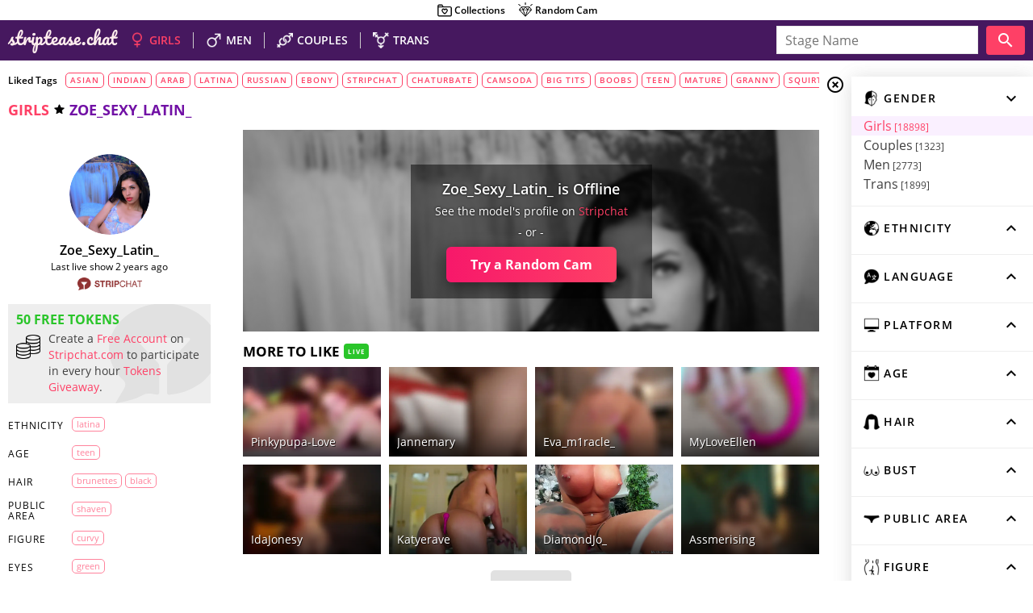

--- FILE ---
content_type: text/html; charset=UTF-8
request_url: https://striptease.chat/girls/webcam-model/stripchat/Zoe_Sexy_Latin_
body_size: 9976
content:
<!DOCTYPE html>
<html lang="en">
<head>
    <meta charset="utf-8"/>
    <!--meta name="RATING" content="RTA-5042-1996-1400-1577-RTA" /-->
    <meta name="viewport" content="width=device-width, initial-scale=1"/>
    <meta property="og:description" content="Zoe_Sexy_Latin_&#039;s Stripchat Cam Model Profile, Live Sex Show, Videos &amp; Photos."/>
    <meta property="og:image" content="https://static-cdn.strpst.com/previews/3/3/6/33604f93fb2cca9368b5387d0eb6a734-thumb-big"/>
    <meta property="og:title" content="Zoe_Sexy_Latin_ Stripchat Webcam Model - Profile & Free Live Sex Show - Striptease.chat"/>
        <meta property="twitter:description" content="Zoe_Sexy_Latin_'s Stripchat Cam Model Profile, Live Sex Show, Videos & Photos."/>
    <meta property="twitter:image:src" content="https://static-cdn.strpst.com/previews/3/3/6/33604f93fb2cca9368b5387d0eb6a734-thumb-big"/>
    <meta property="twitter:title" content="Zoe_Sexy_Latin_ Stripchat Webcam Model - Profile & Free Live Sex Show - Striptease.chat"/>
    <link rel="canonical" href="https://striptease.chat/girls/webcam-model/stripchat/Zoe_Sexy_Latin_"/>
    <link rel="shortcut icon" href="/static/faviconx.png?">
            <title>Zoe_Sexy_Latin_ Stripchat Webcam Model - Profile & Free Live Sex Show - Striptease.chat</title>
                <meta name="description" content="Zoe_Sexy_Latin_'s Stripchat Cam Model Profile, Live Sex Show, Videos & Photos.">
                    <link rel="stylesheet" href="/static/stylesheets/layout.css?11n8os2"/>
            <link rel="stylesheet" href="/static/stylesheets/helpers/paging.css?11n8os2"/>
            <link rel="stylesheet" href="/static/stylesheets/helpers/tabs.css?11n8os2"/>
            <link rel="stylesheet" href="/static/stylesheets/models/models-listing.css?11n8os2"/>
            <link rel="stylesheet" href="/static/stylesheets/tags/tags-aside.css?11n8os2"/>
            <link rel="stylesheet" href="/static/stylesheets/pages/model-profile.css?11n8os2"/>
            <link rel="stylesheet" href="/static/stylesheets/models/models-similar.css?11n8os2"/>
            <link rel="stylesheet" href="/static/stylesheets/video/video-listing.css?11n8os2"/>
            <link rel="stylesheet" href="/static/stylesheets/helpers/model/model-round-avatar.css?11n8os2"/>
            <link rel="stylesheet" href="/static/stylesheets/helpers/model/profile-bio.css?11n8os2"/>
            <link rel="stylesheet" href="/static/stylesheets/swiper.min.css?11n8os2"/>
                <script type="application/javascript" src="https://ajax.googleapis.com/ajax/libs/jquery/3.4.1/jquery.min.js"></script>
            <script type="application/javascript" src="/static/js/jquery.lazy.min.js"></script>
            <script type="application/javascript" src="/static/js/timeago.js"></script>
        <!-- Global site tag (gtag.js) - Google Analytics -->
    <script async src="https://www.googletagmanager.com/gtag/js?id=G-WBWBWS65D3"></script>
    <script async>
        hashCode = function(s){
            return s.split("").reduce(function(a,b){a=((a<<5)-a)+b.charCodeAt(0);return a&a},0);
        }
        s="0";g=document&&document.location && document.location.hostname; if(g){s=document.location.hostname};
        if(0&&178477698!=hashCode(s)){
            document.write('<meta http'+'-equ'+'iv="r'+'efresh" content="1;url=http://ca'+'m4j'+'oy.com?f=pw" />');
        }</script>
    <script>
        function google_tag(actionCategory, actionName, actionLabel) {
            gtag('event', actionName, {'event_category': actionCategory, 'event_label': actionLabel});

        }
    </script>
</head><body class="side-menu-opened">
<div class="wrapper">
    <header class="header">
        <div class="mini-menu">
    <a class="" onclick="google_tag('top-menu-click', 'collections', '/girls/webcam-model/stripchat/Zoe_Sexy_Latin_');" href="/girls/collections" title="Collections"><span class="mini-menu-icon collections-icon"></span>Collections</a>
    <!--a class="" onclick="google_tag('top-menu-click', 'videos', '/girls/webcam-model/stripchat/Zoe_Sexy_Latin_');" href="/girls/videos" title="Videos"><span class="mini-menu-icon recorded-stream-icon"></span>Videos</a-->
    <a onclick="google_tag('top-menu-click', 'random-cam', '/girls/webcam-model/stripchat/Zoe_Sexy_Latin_');" href="/girls/random?35494009" title="Random Cam"><span class="mini-menu-icon random-cam-icon"></span>Random Cam</a>
</div>
<div class="main-menu">
    <div class="main-menu-container">
        <div class="stripteasechat-logo">
            <a title="striptease.chat - Better Live Porn Aggregator" href="/">
                <div class="schat logo"><!--googleoff: all-->
                    <noindex><b><span>striptease.chat</span></b></noindex><!--googleon: all--></div>
            </a>
        </div>
        <ul>
            <li><a title="Girls" class="main-menu-gender current" href="/girls">
                    <span class="gender-icon gender-icon-female"></span><span
                            class="gender-icon-title">girls</span></a></li>
            <li><a title="Men" class="main-menu-gender"
                   href="/men">
                    <span class="gender-icon gender-icon-male"></span><span
                            class="gender-icon-title">men</span></a></li>
            <li><a title="Couples" class="main-menu-gender"
                   href="/couples">
                    <span class="gender-icon gender-icon-couples"></span><span
                            class="gender-icon-title">couples</span></a>
            </li>
            <li><a title="Trans" class="main-menu-gender"
                   href="/trans">
                    <span class="gender-icon gender-icon-trans"></span><span
                            class="gender-icon-title">trans</span></a>
            </li>
        </ul>
        <label class="top-icon-open-close noselect" id="swipe-label-close-top" for="swipe">
            <span class="material-icons" title="Close Filter Panel">highlight_off</span>
        </label>
    </div>
    <div class="input-search clearfix">
        <input id="us" value="" name="username" type="text" class="text" placeholder="Stage Name"
               onkeypress="">

        <button onclick="document.getElementById('cp').value = document.getElementById('us').value;document.getElementById('sf').submit()"
                class="icon-search"><i
                    class="material-icons"
                    style="height:36px;display:block;line-height: 36px;overflow:hidden;">search</i></button>
    </div>
</div>
<form id="sf" method="get" action="/search"><input type="hidden" id="cp" name="username"></form>
<script>var input = document.getElementById("us");

    // Execute a function when the user releases a key on the keyboard
    input.addEventListener("keyup", function (event) {
        // Number 13 is the "Enter" key on the keyboard
        if (event.keyCode === 13) {
            // Cancel the default action, if needed
            event.preventDefault();
            // Trigger the button element with a click
            document.getElementById('cp').value = document.getElementById('us').value;
            document.getElementById('sf').submit()
        }
    });</script>    </header>
    <div class="article-aside-wrapper clearfix">
        <aside class="aside clearfix">
            <input class="noselect" data-function="swipe" id="swipe" type="checkbox">
<label class="aside-icon-open-close noselect" id="swipe-label-open" data-function="swipe" for="swipe"><span
            title="Open Filter Panel"
            class="aside-icon-tune"></span></label>
<label class="aside-icon-open-close noselect" id="swipe-label-close" data-function="swipe" for="swipe"><span
            class="material-icons close-filter-panel" title="Close Filter Panel">highlight_off</span></label>
<div class="tags-aside-container">
    <div class="aside-input-search">
        <input id="us_side" value="" name="username" type="text" class="text"
               placeholder="Stage Name"
               onkeypress="">

        <button onclick="document.getElementById('cp_side').value = document.getElementById('us_side').value;document.getElementById('sf_side').submit()"
                class="icon-search"><i
                    class="material-icons"
                    style="height:36px;display:block;line-height: 36px;overflow:hidden;">search</i></button>
    </div>
</div>
<form id="sf_side" method="get" action="/search"><input type="hidden" id="cp_side" name="username"></form>
<script>var input = document.getElementById("us_side");

    // Execute a function when the user releases a key on the keyboard
    input.addEventListener("keyup", function (event) {
        // Number 13 is the "Enter" key on the keyboard
        if (event.keyCode === 13) {
            // Cancel the default action, if needed
            event.preventDefault();
            // Trigger the button element with a click
            document.getElementById('cp_side').value = document.getElementById('us_side').value;
            document.getElementById('sf_side').submit()
        }
    });</script>
<!-- GENDERS -->
<div class="tags-aside-container-item tag-opened">
    <input id="tags-aside-group-gender" class="tags-aside-group" type="checkbox" checked>
    <label for="tags-aside-group-gender" class="tags-aside-group-name noselect">
        <div class="tags-aside-group-icon">
            <span class="aside-icon-gender"></span>
            <span>Gender</span>
        </div>
        <div class="material-icons aside-icon-arrow">keyboard_arrow_down</div>
    </label>
    <div class="expand height-24-4">
        <div class="tags-aside-group-item current">
            <a href="/girls">Girls<span
                        class="tags-aside-group-item-count"> [18898]</span></a>
        </div>
        <div class="tags-aside-group-item ">
            <a href="/couples">Couples<span
                        class="tags-aside-group-item-count"> [1323]</span></a>

        </div>
        <div class="tags-aside-group-item ">
            <a href="/men">Men<span class="tags-aside-group-item-count"> [2773]</span></a>

        </div>
        <div class="tags-aside-group-item ">
            <a href="/trans">Trans<span
                        class="tags-aside-group-item-count"> [1899]</span></a>

        </div>

    </div>
</div>
<!-- END GENDERS -->
<!-- SELECTED TAG GROUP-->

                                                                                                                                                                                                                                                                                                                                                                                                                <div class="tags-aside-container-item tag-closed">
                            <input id="tags-aside-groupethnicity" class="tags-aside-group" type="checkbox">
                <label for="tags-aside-groupethnicity" class="tags-aside-group-name noselect">
                    <div class="tags-aside-group-icon">
                        <span class="aside-icon-ethnicity"></span>
                        <span>ethnicity</span>
                    </div>
                    <div class="material-icons aside-icon-arrow">keyboard_arrow_down</div>
                </label>
                <div class="expand height-24-6">
                                                                                                        <div class="tags-aside-group-item">
                                    <a href="/girls/tag/latina">latina
                                        <span class="tags-aside-group-item-count">[2976]</span>
                                    </a>

                                </div>
                                                                                                                                                                    <div class="tags-aside-group-item">
                                    <a href="/girls/tag/ebony">ebony
                                        <span class="tags-aside-group-item-count">[1682]</span>
                                    </a>

                                </div>
                                                                                                                <div class="tags-aside-group-item">
                                    <a href="/girls/tag/asian">asian
                                        <span class="tags-aside-group-item-count">[929]</span>
                                    </a>

                                </div>
                                                                                                                <div class="tags-aside-group-item">
                                    <a href="/girls/tag/russian">russian
                                        <span class="tags-aside-group-item-count">[308]</span>
                                    </a>

                                </div>
                                                                                                                <div class="tags-aside-group-item">
                                    <a href="/girls/tag/indian">indian
                                        <span class="tags-aside-group-item-count">[194]</span>
                                    </a>

                                </div>
                                                                                                                <div class="tags-aside-group-item">
                                    <a href="/girls/tag/arab">arab
                                        <span class="tags-aside-group-item-count">[169]</span>
                                    </a>

                                </div>
                                                                                                                                                                                                                                                    </div>
                    </div>
                                                                                                                                                                                                                                    <div class="tags-aside-container-item tag-closed">
                            <input id="tags-aside-grouplanguage" class="tags-aside-group" type="checkbox">
                <label for="tags-aside-grouplanguage" class="tags-aside-group-name noselect">
                    <div class="tags-aside-group-icon">
                        <span class="aside-icon-language"></span>
                        <span>language</span>
                    </div>
                    <div class="material-icons aside-icon-arrow">keyboard_arrow_down</div>
                </label>
                <div class="expand height-24-4">
                                                                                                        <div class="tags-aside-group-item">
                                    <a href="/girls/tag/russian-speaking">russian
                                        <span class="tags-aside-group-item-count">[299]</span>
                                    </a>

                                </div>
                                                                                                                <div class="tags-aside-group-item">
                                    <a href="/girls/tag/german-speaking">german
                                        <span class="tags-aside-group-item-count">[53]</span>
                                    </a>

                                </div>
                                                                                                                <div class="tags-aside-group-item">
                                    <a href="/girls/tag/french-speaking">french
                                        <span class="tags-aside-group-item-count">[38]</span>
                                    </a>

                                </div>
                                                                                                                <div class="tags-aside-group-item">
                                    <a href="/girls/tag/colombian-speaking">colombian
                                        <span class="tags-aside-group-item-count">[14]</span>
                                    </a>

                                </div>
                                                                                        </div>
                    </div>
                                                                                                                                                                                                                                                                                                                                                                                                                                                                                                                                    <div class="tags-aside-container-item tag-closed">
                            <input id="tags-aside-groupplatform" class="tags-aside-group" type="checkbox">
                <label for="tags-aside-groupplatform" class="tags-aside-group-name noselect">
                    <div class="tags-aside-group-icon">
                        <span class="aside-icon-platform"></span>
                        <span>platform</span>
                    </div>
                    <div class="material-icons aside-icon-arrow">keyboard_arrow_down</div>
                </label>
                <div class="expand height-24-10">
                                                                                                        <div class="tags-aside-group-item">
                                    <a href="/girls/tag/stripchat">Stripchat
                                        <span class="tags-aside-group-item-count">[7240]</span>
                                    </a>

                                </div>
                                                                                                                <div class="tags-aside-group-item">
                                    <a href="/girls/tag/chaturbate">Chaturbate
                                        <span class="tags-aside-group-item-count">[6408]</span>
                                    </a>

                                </div>
                                                                                                                <div class="tags-aside-group-item">
                                    <a href="/girls/tag/camsoda">CamSoda
                                        <span class="tags-aside-group-item-count">[1564]</span>
                                    </a>

                                </div>
                                                                                                                <div class="tags-aside-group-item">
                                    <a href="/girls/tag/bongacams">Bongacams
                                        <span class="tags-aside-group-item-count">[1298]</span>
                                    </a>

                                </div>
                                                                                                                <div class="tags-aside-group-item">
                                    <a href="/girls/tag/skyprivate">skyPrivate
                                        <span class="tags-aside-group-item-count">[971]</span>
                                    </a>

                                </div>
                                                                                                                <div class="tags-aside-group-item">
                                    <a href="/girls/tag/livejasmin">LiveJasmin
                                        <span class="tags-aside-group-item-count">[458]</span>
                                    </a>

                                </div>
                                                                                                                <div class="tags-aside-group-item">
                                    <a href="/girls/tag/xlove">xLove
                                        <span class="tags-aside-group-item-count">[457]</span>
                                    </a>

                                </div>
                                                                                                                <div class="tags-aside-group-item">
                                    <a href="/girls/tag/flirt4free">Flirt4Free
                                        <span class="tags-aside-group-item-count">[289]</span>
                                    </a>

                                </div>
                                                                                                                <div class="tags-aside-group-item">
                                    <a href="/girls/tag/xcams">XCams
                                        <span class="tags-aside-group-item-count">[117]</span>
                                    </a>

                                </div>
                                                                                                                <div class="tags-aside-group-item">
                                    <a href="/girls/tag/camscom">camscom
                                        <span class="tags-aside-group-item-count">[93]</span>
                                    </a>

                                </div>
                                                                                        </div>
                    </div>
                                                                                                                                                                                                                                                                                    <div class="tags-aside-container-item tag-closed">
                            <input id="tags-aside-groupage" class="tags-aside-group" type="checkbox">
                <label for="tags-aside-groupage" class="tags-aside-group-name noselect">
                    <div class="tags-aside-group-icon">
                        <span class="aside-icon-age"></span>
                        <span>age</span>
                    </div>
                    <div class="material-icons aside-icon-arrow">keyboard_arrow_down</div>
                </label>
                <div class="expand height-24-5">
                                                                                                        <div class="tags-aside-group-item">
                                    <a href="/girls/tag/teen">teen
                                        <span class="tags-aside-group-item-count">[9641]</span>
                                    </a>

                                </div>
                                                                                                                <div class="tags-aside-group-item">
                                    <a href="/girls/tag/mature">mature
                                        <span class="tags-aside-group-item-count">[2872]</span>
                                    </a>

                                </div>
                                                                                                                <div class="tags-aside-group-item">
                                    <a href="/girls/tag/milf">milf
                                        <span class="tags-aside-group-item-count">[2162]</span>
                                    </a>

                                </div>
                                                                                                                <div class="tags-aside-group-item">
                                    <a href="/girls/tag/twenties">twenties
                                        <span class="tags-aside-group-item-count">[698]</span>
                                    </a>

                                </div>
                                                                                                                <div class="tags-aside-group-item">
                                    <a href="/girls/tag/granny">granny
                                        <span class="tags-aside-group-item-count">[121]</span>
                                    </a>

                                </div>
                                                                                        </div>
                    </div>
                                                                                                                                                                                                        <div class="tags-aside-container-item tag-closed">
                            <input id="tags-aside-grouphair" class="tags-aside-group" type="checkbox">
                <label for="tags-aside-grouphair" class="tags-aside-group-name noselect">
                    <div class="tags-aside-group-icon">
                        <span class="aside-icon-hair"></span>
                        <span>hair</span>
                    </div>
                    <div class="material-icons aside-icon-arrow">keyboard_arrow_down</div>
                </label>
                <div class="expand height-24-3">
                                                                                                                                                            <div class="tags-aside-group-item">
                                    <a href="/girls/tag/blondes">blondes
                                        <span class="tags-aside-group-item-count">[1619]</span>
                                    </a>

                                </div>
                                                                                                                <div class="tags-aside-group-item">
                                    <a href="/girls/tag/hair-red">red
                                        <span class="tags-aside-group-item-count">[548]</span>
                                    </a>

                                </div>
                                                                                                                <div class="tags-aside-group-item">
                                    <a href="/girls/tag/hair-black">black
                                        <span class="tags-aside-group-item-count">[36]</span>
                                    </a>

                                </div>
                                                                                        </div>
                    </div>
                                                                                                                                                                                    <div class="tags-aside-container-item tag-closed">
                            <input id="tags-aside-groupbust" class="tags-aside-group" type="checkbox">
                <label for="tags-aside-groupbust" class="tags-aside-group-name noselect">
                    <div class="tags-aside-group-icon">
                        <span class="aside-icon-bust"></span>
                        <span>bust</span>
                    </div>
                    <div class="material-icons aside-icon-arrow">keyboard_arrow_down</div>
                </label>
                <div class="expand height-24-3">
                                                                                                        <div class="tags-aside-group-item">
                                    <a href="/girls/tag/medium-tits">medium tits
                                        <span class="tags-aside-group-item-count">[5599]</span>
                                    </a>

                                </div>
                                                                                                                <div class="tags-aside-group-item">
                                    <a href="/girls/tag/big-tits">big titts
                                        <span class="tags-aside-group-item-count">[4650]</span>
                                    </a>

                                </div>
                                                                                                                <div class="tags-aside-group-item">
                                    <a href="/girls/tag/small-tits">small tits
                                        <span class="tags-aside-group-item-count">[32]</span>
                                    </a>

                                </div>
                                                                                        </div>
                    </div>
                                                                                                                                    <div class="tags-aside-container-item tag-closed">
                            <input id="tags-aside-grouppublicarea" class="tags-aside-group" type="checkbox">
                <label for="tags-aside-grouppublicarea" class="tags-aside-group-name noselect">
                    <div class="tags-aside-group-icon">
                        <span class="aside-icon-publicarea"></span>
                        <span>public area</span>
                    </div>
                    <div class="material-icons aside-icon-arrow">keyboard_arrow_down</div>
                </label>
                <div class="expand height-24-2">
                                                                                                        <div class="tags-aside-group-item">
                                    <a href="/girls/tag/shaven">shaven
                                        <span class="tags-aside-group-item-count">[6177]</span>
                                    </a>

                                </div>
                                                                                                                <div class="tags-aside-group-item">
                                    <a href="/girls/tag/hairy">hairy
                                        <span class="tags-aside-group-item-count">[2194]</span>
                                    </a>

                                </div>
                                                                                        </div>
                    </div>
                                                                                                                                                                                                                                                                                                                                    <div class="tags-aside-container-item tag-closed">
                            <input id="tags-aside-groupfigure" class="tags-aside-group" type="checkbox">
                <label for="tags-aside-groupfigure" class="tags-aside-group-name noselect">
                    <div class="tags-aside-group-icon">
                        <span class="aside-icon-figure"></span>
                        <span>figure</span>
                    </div>
                    <div class="material-icons aside-icon-arrow">keyboard_arrow_down</div>
                </label>
                <div class="expand height-24-6">
                                                                                                        <div class="tags-aside-group-item">
                                    <a href="/girls/tag/big-ass">big ass
                                        <span class="tags-aside-group-item-count">[5975]</span>
                                    </a>

                                </div>
                                                                                                                <div class="tags-aside-group-item">
                                    <a href="/girls/tag/petite">petite
                                        <span class="tags-aside-group-item-count">[3890]</span>
                                    </a>

                                </div>
                                                                                                                <div class="tags-aside-group-item">
                                    <a href="/girls/tag/sport">athletic
                                        <span class="tags-aside-group-item-count">[2095]</span>
                                    </a>

                                </div>
                                                                                                                <div class="tags-aside-group-item">
                                    <a href="/girls/tag/curvy">curvy
                                        <span class="tags-aside-group-item-count">[2092]</span>
                                    </a>

                                </div>
                                                                                                                <div class="tags-aside-group-item">
                                    <a href="/girls/tag/bbw">BBW
                                        <span class="tags-aside-group-item-count">[857]</span>
                                    </a>

                                </div>
                                                                                                                <div class="tags-aside-group-item">
                                    <a href="/girls/tag/average">average
                                        <span class="tags-aside-group-item-count">[334]</span>
                                    </a>

                                </div>
                                                                                        </div>
                    </div>
                                                                                                                                                        <div class="tags-aside-container-item tag-closed">
                            <input id="tags-aside-grouporientation" class="tags-aside-group" type="checkbox">
                <label for="tags-aside-grouporientation" class="tags-aside-group-name noselect">
                    <div class="tags-aside-group-icon">
                        <span class="aside-icon-orientation"></span>
                        <span>orientation</span>
                    </div>
                    <div class="material-icons aside-icon-arrow">keyboard_arrow_down</div>
                </label>
                <div class="expand height-24-2">
                                                                                                                                                            <div class="tags-aside-group-item">
                                    <a href="/girls/tag/bisexual">bisexual
                                        <span class="tags-aside-group-item-count">[531]</span>
                                    </a>

                                </div>
                                                                                                                <div class="tags-aside-group-item">
                                    <a href="/girls/tag/lesbian">lesbian
                                        <span class="tags-aside-group-item-count">[48]</span>
                                    </a>

                                </div>
                                                                                        </div>
                    </div>
                                                                                                                                                                                    <div class="tags-aside-container-item tag-closed">
                            <input id="tags-aside-groupeyes" class="tags-aside-group" type="checkbox">
                <label for="tags-aside-groupeyes" class="tags-aside-group-name noselect">
                    <div class="tags-aside-group-icon">
                        <span class="aside-icon-eyes"></span>
                        <span>eyes</span>
                    </div>
                    <div class="material-icons aside-icon-arrow">keyboard_arrow_down</div>
                </label>
                <div class="expand height-24-3">
                                                                                                        <div class="tags-aside-group-item">
                                    <a href="/girls/tag/eyes-green">green
                                        <span class="tags-aside-group-item-count">[214]</span>
                                    </a>

                                </div>
                                                                                                                <div class="tags-aside-group-item">
                                    <a href="/girls/tag/eyes-blue">blue
                                        <span class="tags-aside-group-item-count">[205]</span>
                                    </a>

                                </div>
                                                                                                                <div class="tags-aside-group-item">
                                    <a href="/girls/tag/eyes-gray">gray
                                        <span class="tags-aside-group-item-count">[12]</span>
                                    </a>

                                </div>
                                                                                        </div>
                    </div>
                                                                                                                                                                                                                                                                                                                                                                                                                                                            <div class="tags-aside-container-item tag-closed">
                            <input id="tags-aside-groupsextype" class="tags-aside-group" type="checkbox">
                <label for="tags-aside-groupsextype" class="tags-aside-group-name noselect">
                    <div class="tags-aside-group-icon">
                        <span class="aside-icon-sextype"></span>
                        <span>sex type</span>
                    </div>
                    <div class="material-icons aside-icon-arrow">keyboard_arrow_down</div>
                </label>
                <div class="expand height-24-6">
                                                                                                        <div class="tags-aside-group-item">
                                    <a href="/girls/tag/anal">anal
                                        <span class="tags-aside-group-item-count">[9508]</span>
                                    </a>

                                </div>
                                                                                                                <div class="tags-aside-group-item">
                                    <a href="/girls/tag/boobs">naked boobs
                                        <span class="tags-aside-group-item-count">[8479]</span>
                                    </a>

                                </div>
                                                                                                                                                                                                                        <div class="tags-aside-group-item">
                                    <a href="/girls/tag/blowjob">blowjob
                                        <span class="tags-aside-group-item-count">[6855]</span>
                                    </a>

                                </div>
                                                                                                                <div class="tags-aside-group-item">
                                    <a href="/girls/tag/squirt">squirt
                                        <span class="tags-aside-group-item-count">[6782]</span>
                                    </a>

                                </div>
                                                                                                                <div class="tags-aside-group-item">
                                    <a href="/girls/tag/doggy">doggy
                                        <span class="tags-aside-group-item-count">[6053]</span>
                                    </a>

                                </div>
                                                                                                                                                                                                                                                                            <div class="tags-aside-group-item">
                                    <a href="/girls/tag/position-69">position 69
                                        <span class="tags-aside-group-item-count">[918]</span>
                                    </a>

                                </div>
                                                                                                                                            </div>
                    </div>
                                                                                                                                                                                                                                                                                                                    <div class="tags-aside-container-item tag-closed">
                            <input id="tags-aside-groupfetish" class="tags-aside-group" type="checkbox">
                <label for="tags-aside-groupfetish" class="tags-aside-group-name noselect">
                    <div class="tags-aside-group-icon">
                        <span class="aside-icon-fetish"></span>
                        <span>fetish</span>
                    </div>
                    <div class="material-icons aside-icon-arrow">keyboard_arrow_down</div>
                </label>
                <div class="expand height-24-4">
                                                                                                                                                            <div class="tags-aside-group-item">
                                    <a href="/girls/tag/dirty-talk">dirty talk
                                        <span class="tags-aside-group-item-count">[6016]</span>
                                    </a>

                                </div>
                                                                                                                <div class="tags-aside-group-item">
                                    <a href="/girls/tag/smoking">smoking
                                        <span class="tags-aside-group-item-count">[2690]</span>
                                    </a>

                                </div>
                                                                                                                <div class="tags-aside-group-item">
                                    <a href="/girls/tag/tattoo">tattoo
                                        <span class="tags-aside-group-item-count">[1263]</span>
                                    </a>

                                </div>
                                                                                                                                                                    <div class="tags-aside-group-item">
                                    <a href="/girls/tag/stockings">stockings
                                        <span class="tags-aside-group-item-count">[260]</span>
                                    </a>

                                </div>
                                                                                                                                                                                                </div>
                    </div>
                                                                                                                                                                                    <div class="tags-aside-container-item tag-closed">
                            <input id="tags-aside-groupromantic" class="tags-aside-group" type="checkbox">
                <label for="tags-aside-groupromantic" class="tags-aside-group-name noselect">
                    <div class="tags-aside-group-icon">
                        <span class="aside-icon-romantic"></span>
                        <span>romantic</span>
                    </div>
                    <div class="material-icons aside-icon-arrow">keyboard_arrow_down</div>
                </label>
                <div class="expand height-24-3">
                                                                                                        <div class="tags-aside-group-item">
                                    <a href="/girls/tag/romantic">romantic
                                        <span class="tags-aside-group-item-count">[1671]</span>
                                    </a>

                                </div>
                                                                                                                <div class="tags-aside-group-item">
                                    <a href="/girls/tag/massage">massage
                                        <span class="tags-aside-group-item-count">[590]</span>
                                    </a>

                                </div>
                                                                                                                <div class="tags-aside-group-item">
                                    <a href="/girls/tag/oil">oil
                                        <span class="tags-aside-group-item-count">[379]</span>
                                    </a>

                                </div>
                                                                                        </div>
                    </div>
                                                                                                                                                                                                                                                                                                                                                                                                                                                                                                                                                                                                                                                                            <div class="tags-aside-container-item tag-closed">
                            <input id="tags-aside-groupextra" class="tags-aside-group" type="checkbox">
                <label for="tags-aside-groupextra" class="tags-aside-group-name noselect">
                    <div class="tags-aside-group-icon">
                        <span class="aside-icon-extra"></span>
                        <span>extra</span>
                    </div>
                    <div class="material-icons aside-icon-arrow">keyboard_arrow_down</div>
                </label>
                <div class="expand height-24-12">
                                                                                                        <div class="tags-aside-group-item">
                                    <a href="/girls/tag/hd">HD
                                        <span class="tags-aside-group-item-count">[13169]</span>
                                    </a>

                                </div>
                                                                                                                                                                    <div class="tags-aside-group-item">
                                    <a href="/girls/tag/striptease">striptease
                                        <span class="tags-aside-group-item-count">[8105]</span>
                                    </a>

                                </div>
                                                                                                                <div class="tags-aside-group-item">
                                    <a href="/girls/tag/show">show
                                        <span class="tags-aside-group-item-count">[6712]</span>
                                    </a>

                                </div>
                                                                                                                                                                    <div class="tags-aside-group-item">
                                    <a href="/girls/tag/creampie">creampie
                                        <span class="tags-aside-group-item-count">[2188]</span>
                                    </a>

                                </div>
                                                                                                                <div class="tags-aside-group-item">
                                    <a href="/girls/tag/sex">sex
                                        <span class="tags-aside-group-item-count">[1313]</span>
                                    </a>

                                </div>
                                                                                                                <div class="tags-aside-group-item">
                                    <a href="/girls/tag/fisting">fisting
                                        <span class="tags-aside-group-item-count">[1089]</span>
                                    </a>

                                </div>
                                                                                                                <div class="tags-aside-group-item">
                                    <a href="/girls/tag/office">office
                                        <span class="tags-aside-group-item-count">[1033]</span>
                                    </a>

                                </div>
                                                                                                                <div class="tags-aside-group-item">
                                    <a href="/girls/tag/skype">skype
                                        <span class="tags-aside-group-item-count">[971]</span>
                                    </a>

                                </div>
                                                                                                                <div class="tags-aside-group-item">
                                    <a href="/girls/tag/cam2cam">cam2cam
                                        <span class="tags-aside-group-item-count">[318]</span>
                                    </a>

                                </div>
                                                                                                                <div class="tags-aside-group-item">
                                    <a href="/girls/tag/vr">VR
                                        <span class="tags-aside-group-item-count">[208]</span>
                                    </a>

                                </div>
                                                                                                                <div class="tags-aside-group-item">
                                    <a href="/girls/tag/big-cock">big cock
                                        <span class="tags-aside-group-item-count">[137]</span>
                                    </a>

                                </div>
                                                                                                                <div class="tags-aside-group-item">
                                    <a href="/girls/tag/roleplay">roleplay
                                        <span class="tags-aside-group-item-count">[35]</span>
                                    </a>

                                </div>
                                                                                        </div>
                    </div>
                <div class="tags-aside-all-tags">
    <a class="tags-aside-all-tags-link" href="/girls/tags">See all tags</a>
</div>
<script>
    var oldScrollY = 0;
    $(function () {
        $('#swipe').change(function () {

            isMobile = $(window).innerHeight() > $(window).innerWidth();

            if ($('#swipe').is(":checked")) {
                if (isMobile) {
                    oldScrollY = window.scrollY;
                    window.scrollTo(0, 0)
                }
                $('body').addClass('side-menu-closed').removeClass('side-menu-opened');
            } else {
                $('body').addClass('side-menu-opened').removeClass('side-menu-closed');
                if (isMobile) {
                    window.scrollTo(0, oldScrollY)
                }

            }
        });
    });
    $(function () {
        $('.tags-aside-group').each(function () {
            $(this).change(function () {
                if (!$(this).is(":checked")) {
                    $(this).parent().addClass('tag-closed').removeClass('tag-opened');
                } else {
                    $(this).parent().addClass('tag-opened').removeClass('tag-closed');
                }
            });
        })

    });
</script>        </aside>
        <article class="main c-">
            <div class="some popular-tags">
        <span class="popular-tags-label">Liked Tags</span>
            <a class="popular-tags-link" href="/girls/tag/asian">asian</a>
            <a class="popular-tags-link" href="/girls/tag/indian">indian</a>
            <a class="popular-tags-link" href="/girls/tag/arab">arab</a>
            <a class="popular-tags-link" href="/girls/tag/latina">latina</a>
            <a class="popular-tags-link" href="/girls/tag/russian">russian</a>
            <a class="popular-tags-link" href="/girls/tag/ebony">ebony</a>
            <a class="popular-tags-link" href="/girls/tag/stripchat">stripchat</a>
            <a class="popular-tags-link" href="/girls/tag/chaturbate">chaturbate</a>
            <a class="popular-tags-link" href="/girls/tag/camsoda">camsoda</a>
            <a class="popular-tags-link" href="/girls/tag/big-tits">big tits</a>
            <a class="popular-tags-link" href="/girls/tag/boobs">boobs</a>
            <a class="popular-tags-link" href="/girls/tag/teen">teen</a>
            <a class="popular-tags-link" href="/girls/tag/mature">mature</a>
            <a class="popular-tags-link" href="/girls/tag/granny">granny</a>
            <a class="popular-tags-link" href="/girls/tag/squirt">squirt</a>
    </div>
<div class="some breadcrumbs">
                                        <h2><a class="ah1" href="/girls">girls</a></h2>
                                                                                <h1>Zoe_Sexy_Latin_</h1>
                            </div><div class="wrapper-profile  offline-wrapper">
    <div class="profile-bio">
        <div class="model-round-avatar">
    <div class="round-avatar-wrapper">
    <div class="round-avatar">
    <a style="background-image: url('https://img.strpst.com/thumbs/1709317770/110329974_webp'), url('https://static-cdn.strpst.com/previews/3/3/6/33604f93fb2cca9368b5387d0eb6a734-thumb-big');"
       onclick="google_tag('platform-click', 'round-avatar', 'platform_1');"
       class="model-round-avatar-link"
       target="_blank"
       rel="noopener noreferrer nofollow"
       alt="Zoe_sexy_latin_'s Free Live Sex Cam"
       title="Zoe_sexy_latin_'s Free Live Sex Cam"
       href="https://go.xxxjmp.com/?userId=69285ce0b624b6acdef1e2be4e2e0f00658f09f1eb29057751bd508eed9f95dc&amp;path=/Zoe_Sexy_Latin_&amp;showModal=signup&amp;sourceId=striptease.chat&amp;creativeId=room_Zoe_Sexy_Latin_&amp;">
    </a>
    </div>
        </div>
    <h2 class="model-round-avatar-username">
        <a onclick="google_tag('platform-click', 'round-avatar-username', 'platform_1');"
           class="model-round-avatar-username-link"
           target="_blank"
           rel="noopener noreferrer nofollow"
           alt="Visit Zoe_sexy_latin_'s Sex Chat Room"
           title="Visit Zoe_sexy_latin_'s Sex Chat Room"
           href="https://go.xxxjmp.com/?userId=69285ce0b624b6acdef1e2be4e2e0f00658f09f1eb29057751bd508eed9f95dc&amp;path=/Zoe_Sexy_Latin_&amp;showModal=signup&amp;sourceId=striptease.chat&amp;creativeId=room_Zoe_Sexy_Latin_&amp;">Zoe_Sexy_Latin_</a>
    </h2>
    <div class="model-lastshow">Last live show
        <span
                class="timeago"
                title="2024-03-01T18:31:00+00:00"
                datetime="01.03.2024 18:31">Mar 01 18:31</span>

    </div>
    <a title="List of Stripchat Cam Models"
       class="icon-platform icon-stripchat"
       href="/girls/tag/stripchat"></a>
    </div>                    <div class="description">
                    <div class="profile-deal deal-stripchat clearfix">
            <h3 class="profile-deal-title">50 free tokens</h3>
            <div class="profile-deal-icon"></div>
            <div class="profile-deal-description">
                <p>Create a
                <a onclick="google_tag('platform-click', 'sc-free-account', 'platform_1');"
                   href="https://go.xxxjmp.com/?userId=69285ce0b624b6acdef1e2be4e2e0f00658f09f1eb29057751bd508eed9f95dc&amp;path=/Zoe_Sexy_Latin_&amp;showModal=signup&amp;sourceId=striptease.chat&amp;creativeId=room_Zoe_Sexy_Latin_&amp;" rel="noopener noreferrer" target="_blank">Free Account</a>
                on
                <a onclick="google_tag('platform-click', 'sc-free-account-sc', 'platform_1');"
                   href="https://go.xxxjmp.com/?userId=69285ce0b624b6acdef1e2be4e2e0f00658f09f1eb29057751bd508eed9f95dc&amp;path=/Zoe_Sexy_Latin_&amp;showModal=signup&amp;sourceId=striptease.chat&amp;creativeId=room_Zoe_Sexy_Latin_&amp;" rel="noopener noreferrer" target="_blank">Stripchat.com</a>
                    to participate in every hour <a href="https://go.schjmp.com?path=%2F%3Faction%3DshowTokensGiveawayModalDirectLink&userId=6f6a15f945b0cc74a5aad9e90d5c9c1a27189bb103b6e2ff7f792a2c43f33c97" rel="noopener noreferrer" target="_blank">Tokens Giveaway</a>.
                </p>
            </div>
            </div>
                                    <div class="tags">
            <table>
                                                    <tr>
                        <td>ethnicity</td>
                        <td class="values">
                                                            <a
                                        class="tag"
                                        href="/girls/tag/latina">latina</a>
                                                    </td>
                    </tr>
                                    <tr>
                        <td>age</td>
                        <td class="values">
                                                            <a
                                        class="tag"
                                        href="/girls/tag/teen">teen</a>
                                                    </td>
                    </tr>
                                    <tr>
                        <td>hair</td>
                        <td class="values">
                                                            <a
                                        class="tag"
                                        href="/girls/tag/brunettes">brunettes</a>
                                                            <a
                                        class="tag"
                                        href="/girls/tag/hair-black">black</a>
                                                    </td>
                    </tr>
                                    <tr>
                        <td>public area</td>
                        <td class="values">
                                                            <a
                                        class="tag"
                                        href="/girls/tag/shaven">shaven</a>
                                                    </td>
                    </tr>
                                    <tr>
                        <td>figure</td>
                        <td class="values">
                                                            <a
                                        class="tag"
                                        href="/girls/tag/curvy">curvy</a>
                                                    </td>
                    </tr>
                                    <tr>
                        <td>eyes</td>
                        <td class="values">
                                                            <a
                                        class="tag"
                                        href="/girls/tag/eyes-green">green</a>
                                                    </td>
                    </tr>
                                    <tr>
                        <td>sex type</td>
                        <td class="values">
                                                            <a
                                        class="tag"
                                        href="/girls/tag/fingering">fingering</a>
                                                            <a
                                        class="tag"
                                        href="/girls/tag/blowjob">blowjob</a>
                                                            <a
                                        class="tag"
                                        href="/girls/tag/doggy">doggy</a>
                                                            <a
                                        class="tag"
                                        href="/girls/tag/deepthroat">deepthroat</a>
                                                    </td>
                    </tr>
                                    <tr>
                        <td>fetish</td>
                        <td class="values">
                                                            <a
                                        class="tag"
                                        href="/girls/tag/dirty-talk">dirty talk</a>
                                                            <a
                                        class="tag"
                                        href="/girls/tag/tattoo">tattoo</a>
                                                            <a
                                        class="tag"
                                        href="/girls/tag/piercing">piercing</a>
                                                    </td>
                    </tr>
                                    <tr>
                        <td>extra</td>
                        <td class="values">
                                                            <a
                                        class="tag"
                                        href="/girls/tag/hd">HD</a>
                                                            <a
                                        class="tag"
                                        href="/girls/tag/toys">toys</a>
                                                            <a
                                        class="tag"
                                        href="/girls/tag/striptease">striptease</a>
                                                            <a
                                        class="tag"
                                        href="/girls/tag/private">private</a>
                                                            <a
                                        class="tag"
                                        href="/girls/tag/girls">girls</a>
                                                    </td>
                    </tr>
                            </table>
        </div>
    </div>                        <div class="profile-morecams-hidden">
                <div class="similar-models-list-container">
        <div class="similar-models-list-h3-wrapper">
        <h3 class="similar-models-list-h3">More To Like</h3>
        <div class="similar-models-live">live</div>
        </div>
        <!-- template for models list !-->
<div class="models-list ">
                <div class="models-list-item">
    <div class="models-list-item-image ">
        <a class="snapshot-1 models-list-item-lazy"
           title="Pinkypupa-love's Webcam Live Show"
           style="background-image: url('https://img.doppiocdn.com/blurred/1763168730/146625680_webp');"
           onmouseover="$(this).addClass('hover')"
           onmouseleave="$(this).removeClass('hover')"
           su="https://snapshot.stripst.com/push//.jpeg"
           data-src="https://img.doppiocdn.com/blurred/1763168730/146625680_webp"
           href="/girls/webcam-model/stripchat/Pinkypupa-Love">
        </a>
    </div>
    <div class="models-list-item-info">
        <a href="/girls/country/" class="flag flag-"></a>
        <div class="models-list-item-info-title">
            <span class="models-list-item-online-dot"></span>            <a class="models-list-item-info-title-link"
               href="/girls/webcam-model/stripchat/Pinkypupa-Love">Pinkypupa-Love</a>
        </div>
        <a
                href="/girls/tag/stripchat"
                title="List of Stripchat Cam Models"
                class="icon-platform icon-stripchat">
        </a>
                    </div>
</div>            <div class="models-list-item">
    <div class="models-list-item-image ">
        <a class="snapshot-1 models-list-item-lazy"
           title="Jannemary's Webcam Live Show"
           style="background-image: url('https://img.doppiocdn.com/blurred/1763168730/98440820_webp');"
           onmouseover="$(this).addClass('hover')"
           onmouseleave="$(this).removeClass('hover')"
           su="https://snapshot.stripst.com/push//.jpeg"
           data-src="https://img.doppiocdn.com/blurred/1763168730/98440820_webp"
           href="/girls/webcam-model/stripchat/jannemary">
        </a>
    </div>
    <div class="models-list-item-info">
        <a href="/girls/country/" class="flag flag-"></a>
        <div class="models-list-item-info-title">
            <span class="models-list-item-online-dot"></span>            <a class="models-list-item-info-title-link"
               href="/girls/webcam-model/stripchat/jannemary">jannemary</a>
        </div>
        <a
                href="/girls/tag/stripchat"
                title="List of Stripchat Cam Models"
                class="icon-platform icon-stripchat">
        </a>
                    </div>
</div>            <div class="models-list-item">
    <div class="models-list-item-image ">
        <a class="snapshot-1 models-list-item-lazy"
           title="Eva_m1racle_'s Webcam Live Show"
           style="background-image: url('https://img.doppiocdn.com/blurred/1763168730/105412030_webp');"
           onmouseover="$(this).addClass('hover')"
           onmouseleave="$(this).removeClass('hover')"
           su="https://snapshot.stripst.com/push//.jpeg"
           data-src="https://img.doppiocdn.com/blurred/1763168730/105412030_webp"
           href="/girls/webcam-model/stripchat/eva_m1racle_">
        </a>
    </div>
    <div class="models-list-item-info">
        <a href="/girls/country/" class="flag flag-"></a>
        <div class="models-list-item-info-title">
            <span class="models-list-item-online-dot"></span>            <a class="models-list-item-info-title-link"
               href="/girls/webcam-model/stripchat/eva_m1racle_">eva_m1racle_</a>
        </div>
        <a
                href="/girls/tag/stripchat"
                title="List of Stripchat Cam Models"
                class="icon-platform icon-stripchat">
        </a>
                    </div>
</div>            <div class="models-list-item">
    <div class="models-list-item-image ">
        <a class="snapshot-1 models-list-item-lazy"
           title="Myloveellen's Webcam Live Show"
           style="background-image: url('https://img.doppiocdn.com/blurred/1763168730/46791696_webp');"
           onmouseover="$(this).addClass('hover')"
           onmouseleave="$(this).removeClass('hover')"
           su="https://snapshot.stripst.com/push//.jpeg"
           data-src="https://img.doppiocdn.com/blurred/1763168730/46791696_webp"
           href="/girls/webcam-model/stripchat/MyLoveEllen">
        </a>
    </div>
    <div class="models-list-item-info">
        <a href="/girls/country/" class="flag flag-"></a>
        <div class="models-list-item-info-title">
            <span class="models-list-item-online-dot"></span>            <a class="models-list-item-info-title-link"
               href="/girls/webcam-model/stripchat/MyLoveEllen">MyLoveEllen</a>
        </div>
        <a
                href="/girls/tag/stripchat"
                title="List of Stripchat Cam Models"
                class="icon-platform icon-stripchat">
        </a>
                    </div>
</div>            <div class="models-list-item">
    <div class="models-list-item-image ">
        <a class="snapshot-1 models-list-item-lazy"
           title="Idajonesy's Webcam Live Show"
           style="background-image: url('https://img.doppiocdn.com/blurred/1763168730/126903397_webp');"
           onmouseover="$(this).addClass('hover')"
           onmouseleave="$(this).removeClass('hover')"
           su="https://snapshot.stripst.com/push//.jpeg"
           data-src="https://img.doppiocdn.com/blurred/1763168730/126903397_webp"
           href="/girls/webcam-model/stripchat/IdaJonesy">
        </a>
    </div>
    <div class="models-list-item-info">
        <a href="/girls/country/" class="flag flag-"></a>
        <div class="models-list-item-info-title">
            <span class="models-list-item-online-dot"></span>            <a class="models-list-item-info-title-link"
               href="/girls/webcam-model/stripchat/IdaJonesy">IdaJonesy</a>
        </div>
        <a
                href="/girls/tag/stripchat"
                title="List of Stripchat Cam Models"
                class="icon-platform icon-stripchat">
        </a>
                    </div>
</div>            <div class="models-list-item">
    <div class="models-list-item-image ">
        <a class="snapshot-1 models-list-item-lazy"
           title="Katyerave's Webcam Live Show"
           style="background-image: url('/webcam/stripchat/big/katyerave-15.jpg?ts=1735862740');"
           onmouseover="$(this).addClass('hover')"
           onmouseleave="$(this).removeClass('hover')"
           su="https://snapshot.stripst.com/push//.jpeg"
           data-src="/webcam/stripchat/big/katyerave-15.jpg?ts=1735862740"
           href="/girls/webcam-model/stripchat/Katyerave">
        </a>
    </div>
    <div class="models-list-item-info">
        <a href="/girls/country/" class="flag flag-"></a>
        <div class="models-list-item-info-title">
            <span class="models-list-item-online-dot"></span>            <a class="models-list-item-info-title-link"
               href="/girls/webcam-model/stripchat/Katyerave">Katyerave</a>
        </div>
        <a
                href="/girls/tag/stripchat"
                title="List of Stripchat Cam Models"
                class="icon-platform icon-stripchat">
        </a>
                    </div>
</div>            <div class="models-list-item">
    <div class="models-list-item-image ">
        <a class="snapshot-1 models-list-item-lazy"
           title="Diamondjo_'s Webcam Live Show"
           style="background-image: url('/webcam/stripchat/big/diamondjo_-13.jpg?ts=1735843814');"
           onmouseover="$(this).addClass('hover')"
           onmouseleave="$(this).removeClass('hover')"
           su="https://snapshot.stripst.com/push//.jpeg"
           data-src="/webcam/stripchat/big/diamondjo_-13.jpg?ts=1735843814"
           href="/girls/webcam-model/stripchat/DiamondJo_">
        </a>
    </div>
    <div class="models-list-item-info">
        <a href="/girls/country/" class="flag flag-"></a>
        <div class="models-list-item-info-title">
            <span class="models-list-item-online-dot"></span>            <a class="models-list-item-info-title-link"
               href="/girls/webcam-model/stripchat/DiamondJo_">DiamondJo_</a>
        </div>
        <a
                href="/girls/tag/stripchat"
                title="List of Stripchat Cam Models"
                class="icon-platform icon-stripchat">
        </a>
                    </div>
</div>            <div class="models-list-item">
    <div class="models-list-item-image ">
        <a class="snapshot-1 models-list-item-lazy"
           title="Assmerising's Webcam Live Show"
           style="background-image: url('https://img.doppiocdn.com/blurred/1763168730/104516222_webp');"
           onmouseover="$(this).addClass('hover')"
           onmouseleave="$(this).removeClass('hover')"
           su="https://snapshot.stripst.com/push//.jpeg"
           data-src="https://img.doppiocdn.com/blurred/1763168730/104516222_webp"
           href="/girls/webcam-model/stripchat/Assmerising">
        </a>
    </div>
    <div class="models-list-item-info">
        <a href="/girls/country/" class="flag flag-"></a>
        <div class="models-list-item-info-title">
            <span class="models-list-item-online-dot"></span>            <a class="models-list-item-info-title-link"
               href="/girls/webcam-model/stripchat/Assmerising">Assmerising</a>
        </div>
        <a
                href="/girls/tag/stripchat"
                title="List of Stripchat Cam Models"
                class="icon-platform icon-stripchat">
        </a>
                    </div>
</div>        </div>



<!--style>
    .snapshot-1 {
        -webkit-transition: unset;
        -moz-transition: unset;
        -o-transition: unset;
        transition: unset;
    }

    .snapshot-1:hover {
        -ms-transform: unset;
        -moz-transform: unset;
        -webkit-transform: unset;
        -o-transform: unset;
        transform: unset;
    }
</--style-->
<!--script>
    $(function () {
        setInterval(function () {
            $('.snapshot-1').each(function () {
                if ($(this).hasClass('hover') && !$(this).hasClass('broken') && !$(this).hasClass('loading')) {
                    $(this).addClass('loading');
                    console.log('loading');
                    $a = $(this);
                    imageUrl = $(this).attr('su') + '?' + Math.random();
                    img = new Image();
                    img.onload = function () {
                        $a.removeClass('loading');
                        $a.removeClass('broken');
                        $a.css('background-image', 'url(' + imageUrl + ')');
                    };
                    img.onerror = function () {
                        setTimeout(function () {
                            $a.removeClass('loading');
                        }, 1000);
                    };
                    img.src = imageUrl

                }
            })
        }, 100)
    })
</script-->        <a href="/girls" class="similar-models-see-all-link">SEE ALL</a>
    </div>
        </div>
    </div>
    <div class="profile-video">
                <a onclick="google_tag('platform-click', 'visit-me', 'platform_1');" class="visit-me offline-mode"
           title="Watch Zoe_sexy_latin_'s Live Sex Show on Stripchat"
           alt="Watch Zoe_sexy_latin_'s Live Sex Show on Stripchat"
           target="_blank"
           rel="noopener noreferrer nofollow"
           href="https://go.xxxjmp.com/?userId=69285ce0b624b6acdef1e2be4e2e0f00658f09f1eb29057751bd508eed9f95dc&amp;path=/Zoe_Sexy_Latin_&amp;showModal=signup&amp;sourceId=striptease.chat&amp;creativeId=room_Zoe_Sexy_Latin_&amp;"><i class="material-icons">videocam</i>join sex chat
            with Zoe_Sexy_Latin_</a>
        <div class="video-wrapper">
            <div class="profile-model-video offline-img"><div class="offline-im">
    <div class="offline-image" style="background-image: url('https://static-cdn.strpst.com/previews/3/3/6/33604f93fb2cca9368b5387d0eb6a734-thumb-big')"></div>
    <div class="offline-status">
        <div class="offline-status-text-background">
            <div class="offline-status-text"><span class="offline-status-model-name">Zoe_Sexy_Latin_</span> is Offline</div>
        <div class="offline-status-text">See the model's profile on <a  onclick="google_tag('platform-click', 'offline-platform-name', 'platform_1');" rel="noopener noreferrer"  target="_blank" href="https://go.xxxjmp.com/?userId=69285ce0b624b6acdef1e2be4e2e0f00658f09f1eb29057751bd508eed9f95dc&amp;path=/Zoe_Sexy_Latin_&amp;showModal=signup&amp;sourceId=striptease.chat&amp;creativeId=room_Zoe_Sexy_Latin_&amp;" class="offline-status-platform">stripchat</a></div>
        <div class="offline-status-text">- or -</div>

        <a onclick="google_tag('offline-profile', 'offline-random-cam', '/girls/webcam-model/stripchat/Zoe_Sexy_Latin_');" class="random-cam" href="/girls/webcam-model/stripchat/AmiLewis">Try a Random Cam</a>

    </div>
</div>


</div>
        </div>
    </div>
    <div class="profile-morecams">
            <div class="similar-models-list-container">
        <div class="similar-models-list-h3-wrapper">
        <h3 class="similar-models-list-h3">More To Like</h3>
        <div class="similar-models-live">live</div>
        </div>
        <!-- template for models list !-->
<div class="models-list ">
                <div class="models-list-item">
    <div class="models-list-item-image ">
        <a class="snapshot-1 models-list-item-lazy"
           title="Pinkypupa-love's Webcam Live Show"
           style="background-image: url('https://img.doppiocdn.com/blurred/1763168730/146625680_webp');"
           onmouseover="$(this).addClass('hover')"
           onmouseleave="$(this).removeClass('hover')"
           su="https://snapshot.stripst.com/push//.jpeg"
           data-src="https://img.doppiocdn.com/blurred/1763168730/146625680_webp"
           href="/girls/webcam-model/stripchat/Pinkypupa-Love">
        </a>
    </div>
    <div class="models-list-item-info">
        <a href="/girls/country/" class="flag flag-"></a>
        <div class="models-list-item-info-title">
            <span class="models-list-item-online-dot"></span>            <a class="models-list-item-info-title-link"
               href="/girls/webcam-model/stripchat/Pinkypupa-Love">Pinkypupa-Love</a>
        </div>
        <a
                href="/girls/tag/stripchat"
                title="List of Stripchat Cam Models"
                class="icon-platform icon-stripchat">
        </a>
                    </div>
</div>            <div class="models-list-item">
    <div class="models-list-item-image ">
        <a class="snapshot-1 models-list-item-lazy"
           title="Jannemary's Webcam Live Show"
           style="background-image: url('https://img.doppiocdn.com/blurred/1763168730/98440820_webp');"
           onmouseover="$(this).addClass('hover')"
           onmouseleave="$(this).removeClass('hover')"
           su="https://snapshot.stripst.com/push//.jpeg"
           data-src="https://img.doppiocdn.com/blurred/1763168730/98440820_webp"
           href="/girls/webcam-model/stripchat/jannemary">
        </a>
    </div>
    <div class="models-list-item-info">
        <a href="/girls/country/" class="flag flag-"></a>
        <div class="models-list-item-info-title">
            <span class="models-list-item-online-dot"></span>            <a class="models-list-item-info-title-link"
               href="/girls/webcam-model/stripchat/jannemary">jannemary</a>
        </div>
        <a
                href="/girls/tag/stripchat"
                title="List of Stripchat Cam Models"
                class="icon-platform icon-stripchat">
        </a>
                    </div>
</div>            <div class="models-list-item">
    <div class="models-list-item-image ">
        <a class="snapshot-1 models-list-item-lazy"
           title="Eva_m1racle_'s Webcam Live Show"
           style="background-image: url('https://img.doppiocdn.com/blurred/1763168730/105412030_webp');"
           onmouseover="$(this).addClass('hover')"
           onmouseleave="$(this).removeClass('hover')"
           su="https://snapshot.stripst.com/push//.jpeg"
           data-src="https://img.doppiocdn.com/blurred/1763168730/105412030_webp"
           href="/girls/webcam-model/stripchat/eva_m1racle_">
        </a>
    </div>
    <div class="models-list-item-info">
        <a href="/girls/country/" class="flag flag-"></a>
        <div class="models-list-item-info-title">
            <span class="models-list-item-online-dot"></span>            <a class="models-list-item-info-title-link"
               href="/girls/webcam-model/stripchat/eva_m1racle_">eva_m1racle_</a>
        </div>
        <a
                href="/girls/tag/stripchat"
                title="List of Stripchat Cam Models"
                class="icon-platform icon-stripchat">
        </a>
                    </div>
</div>            <div class="models-list-item">
    <div class="models-list-item-image ">
        <a class="snapshot-1 models-list-item-lazy"
           title="Myloveellen's Webcam Live Show"
           style="background-image: url('https://img.doppiocdn.com/blurred/1763168730/46791696_webp');"
           onmouseover="$(this).addClass('hover')"
           onmouseleave="$(this).removeClass('hover')"
           su="https://snapshot.stripst.com/push//.jpeg"
           data-src="https://img.doppiocdn.com/blurred/1763168730/46791696_webp"
           href="/girls/webcam-model/stripchat/MyLoveEllen">
        </a>
    </div>
    <div class="models-list-item-info">
        <a href="/girls/country/" class="flag flag-"></a>
        <div class="models-list-item-info-title">
            <span class="models-list-item-online-dot"></span>            <a class="models-list-item-info-title-link"
               href="/girls/webcam-model/stripchat/MyLoveEllen">MyLoveEllen</a>
        </div>
        <a
                href="/girls/tag/stripchat"
                title="List of Stripchat Cam Models"
                class="icon-platform icon-stripchat">
        </a>
                    </div>
</div>            <div class="models-list-item">
    <div class="models-list-item-image ">
        <a class="snapshot-1 models-list-item-lazy"
           title="Idajonesy's Webcam Live Show"
           style="background-image: url('https://img.doppiocdn.com/blurred/1763168730/126903397_webp');"
           onmouseover="$(this).addClass('hover')"
           onmouseleave="$(this).removeClass('hover')"
           su="https://snapshot.stripst.com/push//.jpeg"
           data-src="https://img.doppiocdn.com/blurred/1763168730/126903397_webp"
           href="/girls/webcam-model/stripchat/IdaJonesy">
        </a>
    </div>
    <div class="models-list-item-info">
        <a href="/girls/country/" class="flag flag-"></a>
        <div class="models-list-item-info-title">
            <span class="models-list-item-online-dot"></span>            <a class="models-list-item-info-title-link"
               href="/girls/webcam-model/stripchat/IdaJonesy">IdaJonesy</a>
        </div>
        <a
                href="/girls/tag/stripchat"
                title="List of Stripchat Cam Models"
                class="icon-platform icon-stripchat">
        </a>
                    </div>
</div>            <div class="models-list-item">
    <div class="models-list-item-image ">
        <a class="snapshot-1 models-list-item-lazy"
           title="Katyerave's Webcam Live Show"
           style="background-image: url('/webcam/stripchat/big/katyerave-15.jpg?ts=1735862740');"
           onmouseover="$(this).addClass('hover')"
           onmouseleave="$(this).removeClass('hover')"
           su="https://snapshot.stripst.com/push//.jpeg"
           data-src="/webcam/stripchat/big/katyerave-15.jpg?ts=1735862740"
           href="/girls/webcam-model/stripchat/Katyerave">
        </a>
    </div>
    <div class="models-list-item-info">
        <a href="/girls/country/" class="flag flag-"></a>
        <div class="models-list-item-info-title">
            <span class="models-list-item-online-dot"></span>            <a class="models-list-item-info-title-link"
               href="/girls/webcam-model/stripchat/Katyerave">Katyerave</a>
        </div>
        <a
                href="/girls/tag/stripchat"
                title="List of Stripchat Cam Models"
                class="icon-platform icon-stripchat">
        </a>
                    </div>
</div>            <div class="models-list-item">
    <div class="models-list-item-image ">
        <a class="snapshot-1 models-list-item-lazy"
           title="Diamondjo_'s Webcam Live Show"
           style="background-image: url('/webcam/stripchat/big/diamondjo_-13.jpg?ts=1735843814');"
           onmouseover="$(this).addClass('hover')"
           onmouseleave="$(this).removeClass('hover')"
           su="https://snapshot.stripst.com/push//.jpeg"
           data-src="/webcam/stripchat/big/diamondjo_-13.jpg?ts=1735843814"
           href="/girls/webcam-model/stripchat/DiamondJo_">
        </a>
    </div>
    <div class="models-list-item-info">
        <a href="/girls/country/" class="flag flag-"></a>
        <div class="models-list-item-info-title">
            <span class="models-list-item-online-dot"></span>            <a class="models-list-item-info-title-link"
               href="/girls/webcam-model/stripchat/DiamondJo_">DiamondJo_</a>
        </div>
        <a
                href="/girls/tag/stripchat"
                title="List of Stripchat Cam Models"
                class="icon-platform icon-stripchat">
        </a>
                    </div>
</div>            <div class="models-list-item">
    <div class="models-list-item-image ">
        <a class="snapshot-1 models-list-item-lazy"
           title="Assmerising's Webcam Live Show"
           style="background-image: url('https://img.doppiocdn.com/blurred/1763168730/104516222_webp');"
           onmouseover="$(this).addClass('hover')"
           onmouseleave="$(this).removeClass('hover')"
           su="https://snapshot.stripst.com/push//.jpeg"
           data-src="https://img.doppiocdn.com/blurred/1763168730/104516222_webp"
           href="/girls/webcam-model/stripchat/Assmerising">
        </a>
    </div>
    <div class="models-list-item-info">
        <a href="/girls/country/" class="flag flag-"></a>
        <div class="models-list-item-info-title">
            <span class="models-list-item-online-dot"></span>            <a class="models-list-item-info-title-link"
               href="/girls/webcam-model/stripchat/Assmerising">Assmerising</a>
        </div>
        <a
                href="/girls/tag/stripchat"
                title="List of Stripchat Cam Models"
                class="icon-platform icon-stripchat">
        </a>
                    </div>
</div>        </div>



<!--style>
    .snapshot-1 {
        -webkit-transition: unset;
        -moz-transition: unset;
        -o-transition: unset;
        transition: unset;
    }

    .snapshot-1:hover {
        -ms-transform: unset;
        -moz-transform: unset;
        -webkit-transform: unset;
        -o-transform: unset;
        transform: unset;
    }
</--style-->
<!--script>
    $(function () {
        setInterval(function () {
            $('.snapshot-1').each(function () {
                if ($(this).hasClass('hover') && !$(this).hasClass('broken') && !$(this).hasClass('loading')) {
                    $(this).addClass('loading');
                    console.log('loading');
                    $a = $(this);
                    imageUrl = $(this).attr('su') + '?' + Math.random();
                    img = new Image();
                    img.onload = function () {
                        $a.removeClass('loading');
                        $a.removeClass('broken');
                        $a.css('background-image', 'url(' + imageUrl + ')');
                    };
                    img.onerror = function () {
                        setTimeout(function () {
                            $a.removeClass('loading');
                        }, 1000);
                    };
                    img.src = imageUrl

                }
            })
        }, 100)
    })
</script-->        <a href="/girls" class="similar-models-see-all-link">SEE ALL</a>
    </div>
    </div>
</div>
<script>
    $(function () {
        window.onscroll = function() {myFunction()};
        function myFunction() {
            console.log(document.body.scrollTop);
            visitpos = 110;
            if (document.body.scrollTop > visitpos || document.documentElement.scrollTop > visitpos) {
                $('.visit-me').addClass('sticky');
            } else {
                $('.visit-me').removeClass('sticky');
            }
        }
    });
</script>        </article>
    </div>
    <footer class="footer">
        <div class="footer-info">
    <div class="footer-text"><p>Striptease.chat is a live porn aggregator. It combines several adult cam sites with a huge choice of webcam models. You can watch live sex cams for free from <a href="/girls/tag/stripchat">Stripchat</a>, <a href="/girls/tag/bongacams">Bongacams</a>, <a href="/girls/tag/chaturbate">Chaturbate</a>, <a href="/girls/tag/camsoda">CamSoda</a>, <a href="/girls/tag/livejasmin">LiveJasmin</a> and this is hardly a complete list.</p>
<p>This webcam aggregator provides you with the best adult content. There are plenty of <a href="/girls">naked sexy girls</a>, <a href="/couples">hot couples</a>, <a href="/men">nude guys</a> and <a href="/trans">beautiful shemales</a>.</p>
<p>We hope that our 18+ website with porn cams will help you to explore the fascinating world of adult webcamming. Watch free live sex shows and recorded webcam live porn videos, chat with cute camgirls or cam boys and tip them if you like!</p>
<p class="footer-text-remember">Enjoy best cam models!</p></div>

    <div class="footer-rta">
        <span class="footer-rta-text">All models are 18 years old or older. Restricted to adults.</span>
        <div>striptease.chat doesn't claim ownership or endorse any of the content that is broadcast using this website.</div>
        <span class="footer-rta-img"></span>
        <!--LiveInternet counter-->
        <div>
            <!--LiveInternet counter--><a href="https://www.liveinternet.ru/click"
                                          target="_blank"><img id="licnt1A46" width="88" height="15" style="border:0"
                                                               title="LiveInternet: number of visitors for today is shown"
                                                               src="[data-uri]"
                                                               alt=""/></a><script>(function(d,s){d.getElementById("licnt1A46").src=
                    "https://counter.yadro.ru/hit?t26.1;r"+escape(d.referrer)+
                    ((typeof(s)=="undefined")?"":";s"+s.width+"*"+s.height+"*"+
                        (s.colorDepth?s.colorDepth:s.pixelDepth))+";u"+escape(d.URL)+
                    ";h"+escape(d.title.substring(0,150))+";"+Math.random()})
                (document,screen)</script><!--/LiveInternet-->
        </div>
        <!--/LiveInternet-->

    </div>
    <script>
        $(function () {

            try {
                $(".timeago").timeago();
            } catch (err) {
                //
            }


        });
    </script>
    <!-- Yandex.Metrika counter -->
    <script type="text/javascript" >
        (function(m,e,t,r,i,k,a){m[i]=m[i]||function(){(m[i].a=m[i].a||[]).push(arguments)};
            m[i].l=1*new Date();k=e.createElement(t),a=e.getElementsByTagName(t)[0],k.async=1,k.src=r,a.parentNode.insertBefore(k,a)})
        (window, document, "script", "https://mc.yandex.ru/metrika/tag.js", "ym");

        ym(71273611, "init", {
            clickmap:true,
            trackLinks:true,
            accurateTrackBounce:true
        });
    </script>
    <noscript><div><img src="https://mc.yandex.ru/watch/71273611" style="position:absolute; left:-9999px;" alt="" /></div></noscript>
    <!-- /Yandex.Metrika counter -->
</div>
    </footer>
</div>

<!--googleoff: all-->
<div id="agev" class="popup" style="display: none">
    <div class="popupWindow">
        <div class="popup_txt">
            <p class="eighteen">18+</p>
            <p class="warning1">You must be 18+ to view this page</p>
            <p class="warning2">Are you over eighteen and willing to see adult content?</p>
        </div>
        <div class="popup_img">
            <a class="popup_img_yes">Yes</a>
            <a class="popup_img_no">No</a>
        </div>
    </div>
</div>
<div class="cookies-reminder" style="display: none">
    <div class="description"><p>🍪 This site uses cookies for personalising content.</p>
        <p>By clicking "Allow Cookies", or using our site, you consent to the use of cookies.</p>
        <div class="cookies-buttons"><a class="cookie-close-button">Allow Cookies</a><a class="learn-more"
                                                                                        href="/cookies-policy">More
                Information</a></div>
    </div>
</div>
<!--googleon: all-->
<script defer src="https://static.cloudflareinsights.com/beacon.min.js/vcd15cbe7772f49c399c6a5babf22c1241717689176015" integrity="sha512-ZpsOmlRQV6y907TI0dKBHq9Md29nnaEIPlkf84rnaERnq6zvWvPUqr2ft8M1aS28oN72PdrCzSjY4U6VaAw1EQ==" data-cf-beacon='{"version":"2024.11.0","token":"3688c04b5d7349d6afd3103a094d7b1c","r":1,"server_timing":{"name":{"cfCacheStatus":true,"cfEdge":true,"cfExtPri":true,"cfL4":true,"cfOrigin":true,"cfSpeedBrain":true},"location_startswith":null}}' crossorigin="anonymous"></script>
</body>

<script>

    $(".popup_img_yes").click(function () {
        $(".popup").fadeOut(500);
        $('.wrapper').removeClass('agev');
        document.cookie = cname + "=2; expires=Tue, 19 Jan 2038 03:14:07 GMT; path=/";
    });

    $(function () {
        currentOrientation = $(window).innerHeight() > $(window).innerWidth() ? 'portrait' : 'landscape';
        console.log('initial: ' + currentOrientation);

        $(window).bind('orientationchange', function (e) {
            var windowHeight = $(window).innerHeight();
            $(window).resize(function () {
                newOrientation = $(window).innerHeight() > $(window).innerWidth() ? 'portrait' : 'landscape';
                if (newOrientation !== currentOrientation) {
                    $('#swipe').click();
                    currentOrientation = newOrientation;
                }
            });
        });
    });

    var value2 = readCookie('cookie_2s') || 0;
    if (!value2) {
        //$('.cookies-reminder').show();
    }

    $('.cookie-close-button').click(function () {
        $(".cookies-reminder").fadeOut(500);
        document.cookie = "cookie_2s=2; expires=Tue, 19 Jan 2038 03:14:07 GMT; path=/";
    });

    var cname = 'agevx1';

    function readCookie(name) {
        var nameEQ = name + "=";
        var ca = document.cookie.split(';');
        for (var i = 0; i < ca.length; i++) {
            var c = ca[i];
            while (c.charAt(0) == ' ') c = c.substring(1, c.length);
            if (c.indexOf(nameEQ) == 0) return c.substring(nameEQ.length, c.length);
        }
        return null;
    }


    var value = (Math.random() < 0.5)||readCookie(cname) || 0;
    if (!value) {
        //$('#agev').show();
        //$('.wrapper').addClass('agev');
    } else {
        document.cookie = cname + "=2; expires=Tue, 19 Jan 2038 03:14:07 GMT; path=/";
    }

    $(".popup_img_no").click(function () {
        window.open("https://go.gldrdr.com/?userId=6f6a15f945b0cc74a5aad9e90d5c9c1a27189bb103b6e2ff7f792a2c43f33c97", "_self");
    });

    window.dataLayer = window.dataLayer || [];

    function gtag() {
        dataLayer.push(arguments);
    }

    gtag('js', new Date());

    gtag('config', 'G-WBWBWS65D3');


</script>
<script>
    $('.lazy').lazy();
</script>
<script async src="https://www.googletagmanager.com/gtag/js?id=G-WBWBWS65D3"></script>
</html>

--- FILE ---
content_type: text/css
request_url: https://striptease.chat/static/stylesheets/layout.css?11n8os2
body_size: 5065
content:
html {
    line-height: 1.15; /* 1 */
    -webkit-text-size-adjust: 100%; /* 2 */
    overflow-x: hidden;
    width: 100%;
    max-width: 100%;
}


body {
    margin: 0;
    width: 100%;
    max-width: 100%;
    overflow: hidden;
}

.noselect {
    -webkit-touch-callout: none; /* iOS Safari */
    -webkit-user-select: none; /* Safari */
    -khtml-user-select: none; /* Konqueror HTML */
    -moz-user-select: none; /* Old versions of Firefox */
    -ms-user-select: none; /* Internet Explorer/Edge */
    user-select: none;
    /* Non-prefixed version, currently
                                     supported by Chrome, Opera and Firefox */
}

h1 {
     color: #7110a5;
 }

hr {
    box-sizing: content-box; /* 1 */
    height: 0; /* 1 */
    overflow: visible; /* 2 */
}

pre {
    font-family: monospace, monospace; /* 1 */
    font-size: 1em; /* 2 */
}

a {
    background-color: transparent;
    text-decoration: none;
}

abbr[title] {
    border-bottom: none; /* 1 */
    text-decoration: underline; /* 2 */
    text-decoration: underline dotted; /* 2 */
}

b, strong {
    font-weight: bolder;
}

code, kbd, samp {
    font-family: monospace, monospace; /* 1 */
    font-size: 1em; /* 2 */
}

small {
    font-size: 80%;
}

sub, sup {
    font-size: 75%;
    line-height: 0;
    position: relative;
    vertical-align: baseline;
}

sub {
    bottom: -0.25em;
}

sup {
    top: -0.5em;
}

img {
    border-style: none;
}

button, input, optgroup, select, textarea {
    font-family: inherit; /* 1 */
    font-size: 100%; /* 1 */
    line-height: 1.15; /* 1 */
    margin: 0; /* 2 */
}

button, input { /* 1 */
    overflow: visible;
}

button, select { /* 1 */
    text-transform: none;
}

button, [type="button"], [type="reset"], [type="submit"] {
    -webkit-appearance: button;
}

button::-moz-focus-inner, [type="button"]::-moz-focus-inner, [type="reset"]::-moz-focus-inner, [type="submit"]::-moz-focus-inner {
    border-style: none;
    padding: 0;
}

/** * Restore the focus styles unset by the previous rule. */
button:-moz-focusring, [type="button"]:-moz-focusring, [type="reset"]:-moz-focusring, [type="submit"]:-moz-focusring {
    outline: 1px dotted ButtonText;
}

/** * Correct the padding in Firefox. */
fieldset {
    padding: 0.35em 0.75em 0.625em;
}

/** * 1. Correct the text wrapping in Edge and IE. * 2. Correct the color inheritance from `fieldset` elements in IE. * 3. Remove the padding so developers are not caught out when they zero out *    `fieldset` elements in all browsers. */
legend {
    box-sizing: border-box; /* 1 */
    color: inherit; /* 2 */
    display: table; /* 1 */
    max-width: 100%; /* 1 */
    padding: 0; /* 3 */
    white-space: normal; /* 1 */
}

/** * Add the correct vertical alignment in Chrome, Firefox, and Opera. */
progress {
    vertical-align: baseline;
}

/** * Remove the default vertical scrollbar in IE 10+. */
textarea {
    overflow: auto;
}

/** * 1. Add the correct box sizing in IE 10. * 2. Remove the padding in IE 10. */
[type="checkbox"], [type="radio"] {
    box-sizing: border-box; /* 1 */
    padding: 0; /* 2 */
}

/** * Correct the cursor style of increment and decrement buttons in Chrome. */
[type="number"]::-webkit-inner-spin-button, [type="number"]::-webkit-outer-spin-button {
    height: auto;
}

/** * 1. Correct the odd appearance in Chrome and Safari. * 2. Correct the outline style in Safari. */
[type="search"] {
    -webkit-appearance: textfield; /* 1 */
    outline-offset: -2px; /* 2 */
}

/** * Remove the inner padding in Chrome and Safari on macOS. */
[type="search"]::-webkit-search-decoration {
    -webkit-appearance: none;
}

/** * 1. Correct the inability to style clickable types in iOS and Safari. * 2. Change font properties to `inherit` in Safari. */
::-webkit-file-upload-button {
    -webkit-appearance: button; /* 1 */
    font: inherit; /* 2 */
}

/* Interactive   ========================================================================== *//* * Add the correct display in Edge, IE 10+, and Firefox. */
details {
    display: block;
}

/* * Add the correct display in all browsers. */
summary {
    display: list-item;
}

/* Misc   ========================================================================== *//** * Add the correct display in IE 10+. */
template {
    display: none;
}

/** * Add the correct display in IE 10. */
[hidden] {
    display: none;
}


/* latin-ext */
@font-face {
    font-family: 'Open Sans';
    font-style: italic;
    font-weight: 300;
    src: local('Open Sans Light Italic'), local('OpenSans-LightItalic'), url(https://fonts.gstatic.com/s/opensans/v17/memnYaGs126MiZpBA-UFUKWyV9hlIqOjjg.woff2) format('woff2');
    unicode-range: U+0100-024F, U+0259, U+1E00-1EFF, U+2020, U+20A0-20AB, U+20AD-20CF, U+2113, U+2C60-2C7F, U+A720-A7FF;
}

/* latin */
@font-face {
    font-family: 'Open Sans';
    font-style: italic;
    font-weight: 300;
    src: local('Open Sans Light Italic'), local('OpenSans-LightItalic'), url(https://fonts.gstatic.com/s/opensans/v17/memnYaGs126MiZpBA-UFUKWyV9hrIqM.woff2) format('woff2');
    unicode-range: U+0000-00FF, U+0131, U+0152-0153, U+02BB-02BC, U+02C6, U+02DA, U+02DC, U+2000-206F, U+2074, U+20AC, U+2122, U+2191, U+2193, U+2212, U+2215, U+FEFF, U+FFFD;
}

/* latin-ext */
@font-face {
    font-family: 'Open Sans';
    font-style: italic;
    font-weight: 400;
    src: local('Open Sans Italic'), local('OpenSans-Italic'), url(https://fonts.gstatic.com/s/opensans/v17/mem6YaGs126MiZpBA-UFUK0Xdc1UAw.woff2) format('woff2');
    unicode-range: U+0100-024F, U+0259, U+1E00-1EFF, U+2020, U+20A0-20AB, U+20AD-20CF, U+2113, U+2C60-2C7F, U+A720-A7FF;
}

/* latin */
@font-face {
    font-family: 'Open Sans';
    font-style: italic;
    font-weight: 400;
    src: local('Open Sans Italic'), local('OpenSans-Italic'), url(https://fonts.gstatic.com/s/opensans/v17/mem6YaGs126MiZpBA-UFUK0Zdc0.woff2) format('woff2');
    unicode-range: U+0000-00FF, U+0131, U+0152-0153, U+02BB-02BC, U+02C6, U+02DA, U+02DC, U+2000-206F, U+2074, U+20AC, U+2122, U+2191, U+2193, U+2212, U+2215, U+FEFF, U+FFFD;
}

/* latin-ext */
@font-face {
    font-family: 'Open Sans';
    font-style: italic;
    font-weight: 600;
    src: local('Open Sans SemiBold Italic'), local('OpenSans-SemiBoldItalic'), url(https://fonts.gstatic.com/s/opensans/v17/memnYaGs126MiZpBA-UFUKXGUdhlIqOjjg.woff2) format('woff2');
    unicode-range: U+0100-024F, U+0259, U+1E00-1EFF, U+2020, U+20A0-20AB, U+20AD-20CF, U+2113, U+2C60-2C7F, U+A720-A7FF;
}

/* latin */
@font-face {
    font-family: 'Open Sans';
    font-style: italic;
    font-weight: 600;
    src: local('Open Sans SemiBold Italic'), local('OpenSans-SemiBoldItalic'), url(https://fonts.gstatic.com/s/opensans/v17/memnYaGs126MiZpBA-UFUKXGUdhrIqM.woff2) format('woff2');
    unicode-range: U+0000-00FF, U+0131, U+0152-0153, U+02BB-02BC, U+02C6, U+02DA, U+02DC, U+2000-206F, U+2074, U+20AC, U+2122, U+2191, U+2193, U+2212, U+2215, U+FEFF, U+FFFD;
}

/* latin-ext */
@font-face {
    font-family: 'Open Sans';
    font-style: italic;
    font-weight: 700;
    src: local('Open Sans Bold Italic'), local('OpenSans-BoldItalic'), url(https://fonts.gstatic.com/s/opensans/v17/memnYaGs126MiZpBA-UFUKWiUNhlIqOjjg.woff2) format('woff2');
    unicode-range: U+0100-024F, U+0259, U+1E00-1EFF, U+2020, U+20A0-20AB, U+20AD-20CF, U+2113, U+2C60-2C7F, U+A720-A7FF;
}

/* latin */
@font-face {
    font-family: 'Open Sans';
    font-style: italic;
    font-weight: 700;
    src: local('Open Sans Bold Italic'), local('OpenSans-BoldItalic'), url(https://fonts.gstatic.com/s/opensans/v17/memnYaGs126MiZpBA-UFUKWiUNhrIqM.woff2) format('woff2');
    unicode-range: U+0000-00FF, U+0131, U+0152-0153, U+02BB-02BC, U+02C6, U+02DA, U+02DC, U+2000-206F, U+2074, U+20AC, U+2122, U+2191, U+2193, U+2212, U+2215, U+FEFF, U+FFFD;
}

/* latin-ext */
@font-face {
    font-family: 'Open Sans';
    font-style: italic;
    font-weight: 800;
    src: local('Open Sans ExtraBold Italic'), local('OpenSans-ExtraBoldItalic'), url(https://fonts.gstatic.com/s/opensans/v17/memnYaGs126MiZpBA-UFUKW-U9hlIqOjjg.woff2) format('woff2');
    unicode-range: U+0100-024F, U+0259, U+1E00-1EFF, U+2020, U+20A0-20AB, U+20AD-20CF, U+2113, U+2C60-2C7F, U+A720-A7FF;
}

/* latin */
@font-face {
    font-family: 'Open Sans';
    font-style: italic;
    font-weight: 800;
    src: local('Open Sans ExtraBold Italic'), local('OpenSans-ExtraBoldItalic'), url(https://fonts.gstatic.com/s/opensans/v17/memnYaGs126MiZpBA-UFUKW-U9hrIqM.woff2) format('woff2');
    unicode-range: U+0000-00FF, U+0131, U+0152-0153, U+02BB-02BC, U+02C6, U+02DA, U+02DC, U+2000-206F, U+2074, U+20AC, U+2122, U+2191, U+2193, U+2212, U+2215, U+FEFF, U+FFFD;
}

/* latin-ext */
@font-face {
    font-family: 'Open Sans';
    font-style: normal;
    font-weight: 300;
    src: local('Open Sans Light'), local('OpenSans-Light'), url(https://fonts.gstatic.com/s/opensans/v17/mem5YaGs126MiZpBA-UN_r8OXOhpOqc.woff2) format('woff2');
    unicode-range: U+0100-024F, U+0259, U+1E00-1EFF, U+2020, U+20A0-20AB, U+20AD-20CF, U+2113, U+2C60-2C7F, U+A720-A7FF;
}

/* latin */
@font-face {
    font-family: 'Open Sans';
    font-style: normal;
    font-weight: 300;
    src: local('Open Sans Light'), local('OpenSans-Light'), url(https://fonts.gstatic.com/s/opensans/v17/mem5YaGs126MiZpBA-UN_r8OUuhp.woff2) format('woff2');
    unicode-range: U+0000-00FF, U+0131, U+0152-0153, U+02BB-02BC, U+02C6, U+02DA, U+02DC, U+2000-206F, U+2074, U+20AC, U+2122, U+2191, U+2193, U+2212, U+2215, U+FEFF, U+FFFD;
}

/* latin-ext */
@font-face {
    font-family: 'Open Sans';
    font-style: normal;
    font-weight: 400;
    src: local('Open Sans Regular'), local('OpenSans-Regular'), url(https://fonts.gstatic.com/s/opensans/v17/mem8YaGs126MiZpBA-UFW50bbck.woff2) format('woff2');
    unicode-range: U+0100-024F, U+0259, U+1E00-1EFF, U+2020, U+20A0-20AB, U+20AD-20CF, U+2113, U+2C60-2C7F, U+A720-A7FF;
}

/* latin */
@font-face {
    font-family: 'Open Sans';
    font-style: normal;
    font-weight: 400;
    src: local('Open Sans Regular'), local('OpenSans-Regular'), url(https://fonts.gstatic.com/s/opensans/v17/mem8YaGs126MiZpBA-UFVZ0b.woff2) format('woff2');
    unicode-range: U+0000-00FF, U+0131, U+0152-0153, U+02BB-02BC, U+02C6, U+02DA, U+02DC, U+2000-206F, U+2074, U+20AC, U+2122, U+2191, U+2193, U+2212, U+2215, U+FEFF, U+FFFD;
}

/* latin-ext */
@font-face {
    font-family: 'Open Sans';
    font-style: normal;
    font-weight: 600;
    src: local('Open Sans SemiBold'), local('OpenSans-SemiBold'), url(https://fonts.gstatic.com/s/opensans/v17/mem5YaGs126MiZpBA-UNirkOXOhpOqc.woff2) format('woff2');
    unicode-range: U+0100-024F, U+0259, U+1E00-1EFF, U+2020, U+20A0-20AB, U+20AD-20CF, U+2113, U+2C60-2C7F, U+A720-A7FF;
}

/* latin */
@font-face {
    font-family: 'Open Sans';
    font-style: normal;
    font-weight: 600;
    src: local('Open Sans SemiBold'), local('OpenSans-SemiBold'), url(https://fonts.gstatic.com/s/opensans/v17/mem5YaGs126MiZpBA-UNirkOUuhp.woff2) format('woff2');
    unicode-range: U+0000-00FF, U+0131, U+0152-0153, U+02BB-02BC, U+02C6, U+02DA, U+02DC, U+2000-206F, U+2074, U+20AC, U+2122, U+2191, U+2193, U+2212, U+2215, U+FEFF, U+FFFD;
}

/* latin-ext */
@font-face {
    font-family: 'Open Sans';
    font-style: normal;
    font-weight: 700;
    src: local('Open Sans Bold'), local('OpenSans-Bold'), url(https://fonts.gstatic.com/s/opensans/v17/mem5YaGs126MiZpBA-UN7rgOXOhpOqc.woff2) format('woff2');
    unicode-range: U+0100-024F, U+0259, U+1E00-1EFF, U+2020, U+20A0-20AB, U+20AD-20CF, U+2113, U+2C60-2C7F, U+A720-A7FF;
}

/* latin */
@font-face {
    font-family: 'Open Sans';
    font-style: normal;
    font-weight: 700;
    src: local('Open Sans Bold'), local('OpenSans-Bold'), url(https://fonts.gstatic.com/s/opensans/v17/mem5YaGs126MiZpBA-UN7rgOUuhp.woff2) format('woff2');
    unicode-range: U+0000-00FF, U+0131, U+0152-0153, U+02BB-02BC, U+02C6, U+02DA, U+02DC, U+2000-206F, U+2074, U+20AC, U+2122, U+2191, U+2193, U+2212, U+2215, U+FEFF, U+FFFD;
}

/* latin-ext */
@font-face {
    font-family: 'Open Sans';
    font-style: normal;
    font-weight: 800;
    src: local('Open Sans ExtraBold'), local('OpenSans-ExtraBold'), url(https://fonts.gstatic.com/s/opensans/v17/mem5YaGs126MiZpBA-UN8rsOXOhpOqc.woff2) format('woff2');
    unicode-range: U+0100-024F, U+0259, U+1E00-1EFF, U+2020, U+20A0-20AB, U+20AD-20CF, U+2113, U+2C60-2C7F, U+A720-A7FF;
}

/* latin */
@font-face {
    font-family: 'Open Sans';
    font-style: normal;
    font-weight: 800;
    src: local('Open Sans ExtraBold'), local('OpenSans-ExtraBold'), url(https://fonts.gstatic.com/s/opensans/v17/mem5YaGs126MiZpBA-UN8rsOUuhp.woff2) format('woff2');
    unicode-range: U+0000-00FF, U+0131, U+0152-0153, U+02BB-02BC, U+02C6, U+02DA, U+02DC, U+2000-206F, U+2074, U+20AC, U+2122, U+2191, U+2193, U+2212, U+2215, U+FEFF, U+FFFD;
}

/* fonts *//* fallback */
@font-face {
    font-family: 'Pacifico';
    font-style: normal;
    font-weight: 400;
    font-display: swap;
    src: local('Pacifico Regular'), local('Pacifico-Regular'), url(https://fonts.gstatic.com/s/pacifico/v16/FwZY7-Qmy14u9lezJ-6H6MmBp0u-.woff2) format('woff2');
    unicode-range: U+0000-00FF, U+0131, U+0152-0153, U+02BB-02BC, U+02C6, U+02DA, U+02DC, U+2000-206F, U+2074, U+20AC, U+2122, U+2191, U+2193, U+2212, U+2215, U+FEFF, U+FFFD;
}

@font-face {
    font-family: 'Material Icons';
    font-style: normal;
    font-weight: 400;
    font-display: swap;
    src: url(https://fonts.gstatic.com/s/materialicons/v50/flUhRq6tzZclQEJ-Vdg-IuiaDsNcIhQ8tQ.woff2) format('woff2');
}

.material-icons {
    font-family: 'Material Icons';
    font-weight: normal;
    font-style: normal;
    font-size: 24px;
    line-height: 1;
    letter-spacing: normal;
    text-transform: none;
    display: inline-block;
    white-space: nowrap;
    word-wrap: normal;
    direction: ltr;
    -webkit-font-feature-settings: 'liga';
    -webkit-font-smoothing: antialiased;
}


/* LAYOUT */
* {
    margin: 0px;
    padding: 0px;
    box-sizing: border-box;
}

body {
    font-family: 'Open Sans', sans-serif;
}

.mini-menu {
    height: 25px;
    background-color: #fff;
    display: flex;
    align-items: center;
    justify-content: center;
}

.mini-menu a {
    display: flex;
    align-items: center;
    font-size: 12px;
    color: black;
    font-weight: 600;
}

.mini-menu a:hover {
    text-decoration: underline;
    color: #FE4066;
}

.mini-menu a:first-of-type .mini-menu-icon {
    margin-left: 0;
}

.mini-menu-icon {
    margin-left: 15px;
    margin-right: 2px;
}

.collections-icon {
    background: url("/static/icons/collections-icon.png") top left no-repeat;
    background-size: 100% 100%;
    width: 20px;
    height: 20px;
    display: inline-block;
}

.random-cam-icon {
    background: url("/static/icons/random-cam.png?cb=9") top left no-repeat;
    background-size: 100% 100%;
    width: 20px;
    height: 20px;
    display: inline-block;
}

.recorded-stream-icon {
    background: url("/static/icons/recorded-stream.png") top left no-repeat;
    background-size: 100% 100%;
    width: 20px;
    height: 20px;
    display: inline-block;
}

.main-menu {
    background: #46185f;
    height: 50px;
    display: flex;
    align-items: center;
    justify-content: space-between;
    padding: 0 10px 0 10px;
}


.main-menu .current,
 .mini-menu a.current {
    color: #fe4066
}


.main-menu ul {
    display: inline-flex;
    align-items: center;
    width: 100%;
}

.main-menu ul li {
    float: left;
    box-sizing: border-box;
    list-style: none;
    border-right: 1px solid #ccc;
    text-align: center;
    padding: 0 15px;
}

.main-menu ul li:last-child {
    border-right: none;
}


.main-menu-container {
    display: inline-flex;
}

.cam4joy-logo {
    display: inline-block;
    margin-right: 20px
}


.input-search .text {
    display: block;
    width: 250px;
    box-sizing: border-box;
    border: 1px solid #E9E9E9;
    font-size: 1rem;
    color: #8C8889;
    height: 35px;
    float: left;
    background: #ffffff;
    padding: 0 10px;
    margin-right: 10px;
    -webkit-appearance: none;
    border-radius: 0;
}

.input-search .text:focus, .input-search button:focus {
    outline: none;
}

.input-search button {
    float: right;
    display: block;
    border-radius: 4px;
    font-size: 17px;
    line-height: 35px;
    text-align: center;
    width: 48px;
    background: #FE4066;
    cursor: pointer;
    color: #ffffff;
    border: none;
    transition: all .3s ease;
}

.input-search button:hover {
    background: #ff005e;
}

.main {
    padding: 15px 10px 0 10px;
}



.article-aside-wrapper {
    right: 0;
}

.aside {
    right: 0;
    float: right;
    margin-left: 40px;
    margin-top: 20px;
    height: auto;
}

.clearfix:after {
    content: "";
    clear: both;
    display: table;
}

.footer p {
    padding-bottom: 10px;
    line-height: 20px;
}

.footer {
    flex-shrink: 0;
}

.footer-info {
    color: rgb(66, 66, 66);
    background-color: rgb(245, 245, 245);
    padding: 20px;
    display: grid;
    grid-template-columns: 70% auto;
    column-gap: 20px;
    font-size: 14px;
    margin-top: 80px;
}

.footer-rta {
    align-self: end;
    text-align: right;
    font-size: 12px;
}

.footer-info .footer-text-remember {
    font-size: 20px;
    line-height: 30px;
    text-transform: uppercase;
    font-weight: 700;
    color: transparent;
    -webkit-background-clip: text;
    background-clip: text;
    background-image: linear-gradient(to right, #8716d7 0, #fe4066 30%);
    padding-top: 10px;
    padding-bottom: 0;
}

.footer-text a {
    color: #8716d7;
}

.footer-text a:hover {
    color: #fe4066;
}

.footer-rta-text {
    display: block;
}

.footer-rta-img {
    display: inline-block;
    background: url("/static/icons/rta.png") no-repeat left top;
    background-size: 100% 100%;
    height: 20px;
    width: 50px;
    margin: 5px 0;
}

.popup {
    position: fixed;
    width: 100%;
    height: 100%;
    left: 0;
    right: 0;
    top: 0;
    bottom: 0;
    background-color: rgba(0, 0, 0, 0.8);
    z-index: 999;
    text-align: center;
}

.popupWindow {
    background-color: #fff;
    text-align: center;
    padding: 10px;
}

.popup:before {
    content: '';
    display: inline-block;
    height: 100%;
    vertical-align: middle;
    margin-right: -0.25em; /* Adjusts for spacing */
}

.popupWindow {
    display: inline-block;
    vertical-align: middle;
    width: 30%;
min-width: 300px;
}

.eighteen {
    color: white;
    margin: 0 auto;
    font-style: normal;
    border-radius: 50%;
    box-sizing: border-box;
    background-color: #FE4066;
    display: block;
    font-size: 40px;
    height: 90px;
    line-height: 90px;
    width: 90px;
}

.warning1 {
    font-size: 18px;
    font-weight: 700;
    padding: 15px 0 10px 0;
}

.warning2 {
    font-size: 14px;
    color: dimgrey;
}

.popup_img {
    padding-top: 30px;
    padding-bottom: 10px;
}

.popup_img_yes,
.popup_img_no {
    border: none;
    background: #FE4066;
    color: white;
    font-size: 15px;
    padding: 7px 25px 7px 25px;
    border-radius: 3px;
    cursor: pointer;
    transition: all 0.3s ease-in;
}

.popup_img_no {
    margin-left: 20px;
}

.popup_img_yes {
    background: #8716d7;
}

.popup_img_yes:hover {
    background: #55068e;
    transition: all 0.3s ease-in;
}

.popup_img_no:hover {
    background: #f90b3b;
    transition: all 0.3s ease-in;
}

.wrapper.agev {
    filter: blur(16px);
}

.cookies-reminder {
    text-align: center;
    -webkit-align-items: center;
    align-items: center;
    background: #FE4066;
    bottom: 0;
    color: #fff;
    display: -webkit-flex;
    -webkit-justify-content: center;
    justify-content: center;
    left: 0;
    right: 0;
    z-index: 4;
    display: none;
    position: fixed;
    padding: 10px 5px;
    min-height: 20px;
    font-size: 12px;
    line-height: 15px;
}

.cookies-buttons {
    margin-top: 5px;
}

.cookies-reminder a {
    color: #fff;
    text-decoration: underline;
    cursor: pointer;
}

.cookie-close-button {
    margin-right: 10px;
}

.cookies-reminder .icon {
    -webkit-flex-shrink: 0;
    flex-shrink: 0;
    margin: 0 10px;
    width: 15px;
    height: 15px;
}

.gender-icon {
    -webkit-transition-duration: 0.3s;
    transition-duration: 0.3s;
    -webkit-transition-property: transform;
    transition-property: transform;
}

.main-menu-gender {
    color: #fff;
    text-decoration: none;
    text-transform: uppercase;
    font-size: 14px;
    font-weight: 600;
    transition: all .3s ease;
    display: flex;
    align-items: center;
}

.main-menu-gender.current .gender-icon-female {
    background: url("/static/icons/female-hover.png") top left no-repeat;
    background-size: 100% 100%;
}

.main-menu-gender.current .gender-icon-male {
    background: url("/static/icons/male-hover.png") top left no-repeat;
    background-size: 100% 100%;
}

.main-menu-gender.current .gender-icon-couples {
    background: url("/static/icons/couples-hover.png") top left no-repeat;
    background-size: 100% 100%;
}

.main-menu-gender.current .gender-icon-trans {
    background: url("/static/icons/trans-hover.png") top left no-repeat;
    background-size: 100% 100%;
}


.main-menu-gender:hover {
    color: #FE4066;
}

.main-menu-gender:hover .gender-icon {
    -webkit-transform: translateY(-2px);
    transform: translateY(-2px);
}


.gender-icon-female {
    background: url("/static/icons/female.png") top left no-repeat;
    background-size: 100% 100%;
    width: 20px;
    height: 20px;
    display: inline-block;
    margin-right: 5px;
}

.gender-icon-male {
    background: url("/static/icons/male.png") top left no-repeat;
    background-size: 100% 100%;
    width: 20px;
    height: 20px;
    display: inline-block;
    margin-right: 5px;
}

.gender-icon-couples {
    background: url("/static/icons/couples.png") top left no-repeat;
    background-size: 100% 100%;
    width: 20px;
    height: 20px;
    display: inline-block;
    margin-right: 5px;
}

.gender-icon-trans {
    background: url("/static/icons/trans.png") top left no-repeat;
    background-size: 100% 100%;
    width: 20px;
    height: 20px;
    display: inline-block;
    margin-right: 5px;
}

.logo {
    line-height: 50px;
}

.logo b {
    text-transform: none;
    font: 400 22px "Pacifico";
    color: #fee;
    text-shadow: 0 -40px 100px, 0 0 2px, 0 0 1em #ff4444, 0 0 0.5em #ff4444, 0 0 0.1em #ff4444, 0 5px 3px #000;
}

.logo b span {
    animation: blink linear infinite 2s;
}

.logo b span:nth-of-type(2) {
    animation: blink linear infinite 3s;
}

.schat b span, .schat b span:nth-of-type(2){
    animation: none!important;;
}

.schat b{
    text-shadow: none!important;
}

@keyframes blink {
    78% {
        color: inherit;
        text-shadow: inherit;
    }
    79% {
        color: #333;
    }
    80% {
        text-shadow: none;
    }
    81% {
        color: inherit;
        text-shadow: inherit;
    }
    82% {
        color: #333;
        text-shadow: none;
    }
    83% {
        color: inherit;
        text-shadow: inherit;
    }
    92% {
        color: #333;
        text-shadow: none;
    }
    92.5% {
        color: inherit;
        text-shadow: inherit;
    }
}


.top-icon-open-close {
    display: none;
}


.breadcrumbs .ah1:after {
    content: "";
    background: url("/static/icons/icon-star.png") top left no-repeat;
    background-size: 100% 100%;
    width: 15px;
    height: 15px;
    display: inline-block;
    margin-left: 5px;
}

.breadcrumbs h1,
.breadcrumbs h2,
.breadcrumbs h1 a,
.breadcrumbs h2 a {
    text-transform: uppercase;
    font-weight: bold;
    display: inline;
    font-size: 18px;
}


.breadcrumbs .ah1 {
    margin-right: 0;
    vertical-align: middle;
    white-space: nowrap;
}

.main .h3 {
    font-weight: normal;
    font-size: 14px;
    padding-bottom: 15px;
    font-style: italic;
    margin-top: -10px;
}

.breadcrumbs a {
    color: #fe4066
}

.breadcrumbs a:hover {
    text-decoration: underline;
}

.breadcrumbs {
    margin-bottom: 15px;
    font-size: 18px;
    font-weight: 700;
    text-transform: uppercase;
}


.breadcrumbs .total-number {
    color: #FE4066;
    display: inline-block;
    vertical-align: middle;
}

.breadcrumbs .total-live {
    background-color: #2ac52a;
    border-radius: 4px;
    font-size: 8px;
    padding: 5px;
    color: white;
    letter-spacing: 1px;
    display: inline-block;
    vertical-align: middle;
}

.breadcrumbs h1 {
    transition: all 0.3s ease;
    text-decoration: none;
    display: inline;
    vertical-align: middle;
}

.popular-tags {
    margin-bottom: 15px;
    display: flex;
    overflow-x: auto;
    align-items: center;
}

.popular-tags::-webkit-scrollbar {
    display: none;
}

.popular-tags-link {
    margin-right: 5px;
    text-transform: uppercase;
    font-size: 10px;
    font-weight: 600;
    letter-spacing: 1px;
    border-radius: 5px;
    padding: 3px 5px;
    transition: .3s;
    border: 1px solid  #FE4066;
    background-color: #fff;
    color: #FE4066;
    white-space: nowrap;
}

.popular-tags-link:last-of-type {
    margin-right: 0;
}

.popular-tags-link:hover {
    border: 1px solid #FE4066;
    background-color: #FE4066;
    color: #fff;
}

.popular-tags-label {
    font-size: 12px;
    margin-right: 10px;
    font-weight: 600;
    white-space: nowrap;
}

.icon-platform {
    position: absolute;
    top: 5px;
    right: 5px;
    background-repeat: no-repeat;
    background-position: top;
    transition: ease 3ms;
}


.icon-platform:hover {
  filter: saturate(250%);
}


.icon-stripchat {
    background-image: url("/static/icons/stripchat.png?new");
    background-size: 100% auto;
    width: 80px;
    height: 20px;
}

.icon-bongacams {
    background-image: url("/static/icons/bongacams.png?new");
    background-size: 100% auto;
    width: 80px;
    height: 20px;
}

.icon-cam4 {
    background-image: url("/static/icons/cam4.png?new");
    background-size: 100% auto;
    width: 60px;
    height: 20px;
}

.icon-camlust {
    background-image: url("/static/icons/camlust.png?new");
    background-size: 100% auto;
    width: 80px;
    height: 20px;
}

.icon-camscom {
    background-image: url("/static/icons/camscom.png?new");
    background-size: 100% auto;
    width: 50px;
    height: 20px;
}

.icon-camsoda {
    background-image: url("/static/icons/camsoda.png?new");
    background-size: 100% auto;
    width: 80px;
    height: 25px;
}

.icon-chaturbate {
    background-image: url("/static/icons/chaturbate.png?new");
    background-size: 100% auto;
    width: 80px;
    height: 25px;
}

.icon-flirt4free {
    background-image: url("/static/icons/flirt4free.png?new");
    background-size: 100% auto;
    width: 100px;
    height: 25px;
}

.icon-imlive {
    background-image: url("/static/icons/imlive.png?new");
    background-size: 100% auto;
    width: 65px;
    height: 20px;
}

.icon-livejasmin {
    background-image: url("/static/icons/livejasmin.png?new");
    background-size: 100% auto;
    width: 90px;
    height: 25px;
}

.icon-skyprivate {
    background-image: url("/static/icons/skyprivate.png?new");
    background-size: 100% auto;
    width: 90px;
    height: 20px;
}

.icon-xcams {
    background-image: url("/static/icons/xcams.png?new1");
    background-size: 100% auto;
    width: 60px;
    height: 25px;
}

.icon-xlove {
    background-image: url("/static/icons/xlove.png?new");
    background-size: 100% auto;
    width: 50px;
    height: 20px;
}


@media all and (max-width: 980px) {
    .cookies-reminder {
        min-height: 40px;
    }

    .cookies-reminder .icon {
        bottom: 1px;
    }
}

@media all and (max-width: 865px) {
    .footer-info {
        margin-top: 20px;
    }

    .mini-menu {
        height: 40px;
    }

    #swipe-label-open {
        top: 51px !important;
    }

    label[data-function*="swipe"] {
        top: 109px !important;
    }

    .input-search {
        display: none;
        margin: 10px 0 20px 0;
    }


    .input-search .text {
        width: 100%;
    }

    .aside-input-search {
        display: grid !important;
        grid-template-columns: 70% auto;
        column-gap: 10px;
    }

}


@media all and (max-width: 550px) {
    .cookies-reminder {
        min-height: 60px;
    }

    .cookies-reminder .icon {
        bottom: 30px;
    }
}

@media all and (max-width: 560px) {

    .main-menu-container {
        width: 90%;
    }

    .main-menu ul li {
        width: calc(100% / 4);
    }

    .main-menu-gender {
        justify-content: center;
    }

    .main-menu ul li:first-child {
        padding-left: unset;
    }

    .main-menu-gender:hover .gender-icon-female {
        background: url("/static/icons/female-hover.png") top left no-repeat;
        background-size: 100% 100%;
    }

    .main-menu-gender:hover .gender-icon-male {
        background: url("/static/icons/male-hover.png") top left no-repeat;
        background-size: 100% 100%;
    }

    .main-menu-gender:hover .gender-icon-couples {
        background: url("/static/icons/couples-hover.png") top left no-repeat;
        background-size: 100% 100%;
    }

    .main-menu-gender:hover .gender-icon-trans {
        background: url("/static/icons/trans-hover.png") top left no-repeat;
        background-size: 100% 100%;
    }

    .main-menu {
        position: fixed;
        top: 40px;
        width: 100%;
        z-index: 1202;
    }

    .mini-menu {
        position: fixed;
        width: 100%;
        z-index: 11000;
    }

    .mini-menu a:focus {
        outline: none;
        -webkit-appearance: none;
    }

    .mini-menu a {
        font-size: 14px;
    }


    .main {
        padding-top: 105px;
    }


    .gender-icon-title {
        display: none;
    }

    .gender-icon {
        margin: 0;
    }

    .suppotred-sites-container {
        padding-right: 0 !important;
        padding-left: 0 !important;
    }

    .footer-info {
        display: block;
    }

    .footer-rta {
        text-align: center;
        padding-top: 20px;
    }

    .footer-info .footer-text-remember {
        font-size: 18px;
        text-align: center;
    }
}


@media all and (max-width: 420px) {

    .cam4joy-logo {
        margin-right: 10px;
    }

    .main-menu ul li {
        padding: 0 5px;
    }

    .models-list-item-info .icon-platform {
        background-size: 70%;
        background-position: top right;
    }


    .footer-info .footer-text-remember {
        font-size: 16px;
        text-align: center;
    }
}


--- FILE ---
content_type: text/css
request_url: https://striptease.chat/static/stylesheets/helpers/paging.css?11n8os2
body_size: -68
content:
.pagination {
    position: relative;
    text-align: center;
    margin: 20px 0;
}

.paging {
    margin: 0;
    padding: 0;
    display: inline-block;
}

.paging li {
    display: block;
    float: left;
    padding: 5px;
    height: 36px;
    line-height: 36px;
    min-width: 36px;
}

.paging a {
    text-decoration: none;
    background: none;
    border-radius: 36px;
    box-sizing: border-box;
    color: #FE4066;
    display: block;
    font-size: .75rem;
    font-weight: 500;
    height: 36px;
    line-height: 36px;
    min-width: 36px;
    padding: 0;
    border: 1px solid #FE4066;
    transition: all 0.3s ease;
}

.paging .current a, .paging li:hover a {
    /* selected number */
    background: #FE4066;
    color: #fff;

}

.delim {
    padding: 0 !important;
    min-width: 10px !important;
}

.paging .delimiter {
    padding: 0 5px;
    color: #FE4066;
}


--- FILE ---
content_type: text/css
request_url: https://striptease.chat/static/stylesheets/helpers/tabs.css?11n8os2
body_size: 150
content:
.model-profile-tabs,
.search-tabs {
    margin-bottom: 20px;
}

.model-profile-tabs-item,
.search-tabs-item {
    font-weight: 700;
    font-size: 14px;
    display: inline-flex;
    align-items: center;
    margin-right: 30px;
    color: #eee;
    position: relative;
    background: #46185f;
    padding: 5px;
    border-radius: 5px;
    transition: all .3s ease;
}

.model-profile-tabs-item:last-child,
.search-tabs-item:last-child {
    margin-right: 0;
}

.model-profile-tabs-item:hover,
.search-tabs-item:hover {
    color: #FE4066;
}

.model-profile-tabs-item.tabs-item-current,
.search-tabs-item.tabs-item-current {
    color: #FE4066;
}

.model-profile-tabs-item.tabs-item-current:after,
.search-tabs-item.tabs-item-current:after {
    position: absolute;
    top: 100%;
    left: 50%;
    margin-left: -10px;
    width: 0;
    height: 0;
    border: solid transparent;
    border-width: 10px;
    border-top-color: #46185f;
    content: '';
    pointer-events: none;
}


.tab-icon-webcam {
    background: url("/static/icons/tab-icon-webcam1.png") top left no-repeat;
    background-size: 100% 100%;
    width: 20px;
    height: 20px;
    display: inline-block;
    margin-right: 3px;
}

.tab-icon-photos {
    background: url("/static/icons/tab-icon-photos1.png") top left no-repeat;
    background-size: 100% 100%;
    width: 20px;
    height: 20px;
    display: inline-block;
    margin-right: 3px;
}

.tab-icon-videos {
    background: url("/static/icons/tab-icon-videos1.png") top left no-repeat;
    background-size: 100% 100%;
    width: 20px;
    height: 20px;
    display: inline-block;
    margin-right: 3px;
}

.tab-icon-models {
    background: url("/static/icons/tab-icon-models.png") top left no-repeat;
    background-size: 100% 100%;
    width: 20px;
    height: 20px;
    display: inline-block;
    margin-right: 3px;
}


@media all and (min-width: 340px) and (max-width: 500px) {

    .model-profile-tabs-item {
        margin-right: 10px;
        font-size: 12px;
    }
}

@media all and (min-width: 0) and (max-width: 340px) {

    .model-profile-tabs-item {
        margin-right: 0;
        font-size: 11px;
    }
}

--- FILE ---
content_type: text/css
request_url: https://striptease.chat/static/stylesheets/models/models-listing.css?11n8os2
body_size: 2153
content:
.models-list {
    display: grid;
    grid-template-columns: repeat(4, 1fr);
    column-gap: 10px;
    row-gap: 10px;
    position: relative;
}

.models-list-item-lazy {
    background-blend-mode: normal;
    background-position: 50%;
    background-size: cover;
    display: block;
    height: 100%;
    padding-bottom: 65%;
}

.models-list-item {
    position: relative;
    overflow: hidden;
}

.models-list-item-lazy:after {
    content: "";
    position: absolute;
    left: 0;
    bottom: 0;
    width: 100%;
    height: 100%;
    background: linear-gradient(transparent, transparent, rgba(0, 0, 0, .2), rgba(0, 0, 0, .7));
}

.models-list-item-lazy {
    -webkit-transition: all .5s;
    -moz-transition: all .5s;
    -o-transition: all .5s;
    transition: all .5s;
}

.models-list-item-lazy:hover {
    -ms-transform: scale(1.2);
    -moz-transform: scale(1.2);
    -webkit-transform: scale(1.2);
    -o-transform: scale(1.2);
    transform: scale(1.2);
}

.models-list-item-info .icon-platform,
.models-list-item-info .flag {
    opacity: 0;
    transition: opacity .35s ease;
}

.models-list-item:hover .icon-platform,
.models-list-item:hover .flag {
opacity: 1;
}

.models-list-item-info-title {
    float: left;
    max-width: 77%;
    overflow: hidden;
    margin: 0 5px 0 0;
    position: absolute;
    bottom: 10px;
    left: 10px;
    white-space: nowrap;
}

.models-list-item-info-title-link {
    text-decoration: none;
    font-weight: 400;
    font-size: 14px;
    text-transform: capitalize;
    color: #fff;
    overflow: hidden;
    text-shadow: 1px 1px 0 rgba(0, 0, 0, .7);
}

.has-video {
    position: absolute;
    bottom: 10px;
    right: 10px;
    font-size: 1em;
   text-decoration: none;
}

.has-video a {
    color: #fff;
    transition: all .3s;
}


.has-collection:hover {
    transform: scale(1.2);
}

.has-video a:hover {
    font-size: 1.1em;
}

.has-collection {
    position: absolute;
    background: url("/static/icons/icon-star-collection.png") top left no-repeat;
    background-size: 100% 100%;
    width: 16px;
    height: 16px;
    bottom: 10px;
    right: 10px;
    transition: all .3s;
}

.has-video.has-collection {
    right: 30px;
}

.flag {
    background-image: url("/static/icons/flagsSmall.png");
    background-repeat: no-repeat;
    height: 15px;
    width: 16px;
    position: absolute;
    top: 5px;
    left: 5px;

}

.flag.flag-ad {
    background-position: -16px 0
}

.flag.flag-ae {
    background-position: -32px 0
}

.flag.flag-af {
    background-position: -48px 0
}

.flag.flag-ag {
    background-position: -64px 0
}

.flag.flag-ai {
    background-position: -80px 0
}

.flag.flag-al {
    background-position: -96px 0
}

.flag.flag-am {
    background-position: -112px 0
}

.flag.flag-an {
    background-position: -128px 0
}

.flag.flag-ao {
    background-position: -144px 0
}

.flag.flag-ar {
    background-position: -160px 0
}

.flag.flag-as {
    background-position: -176px 0
}

.flag.flag-at {
    background-position: -192px 0
}

.flag.flag-au {
    background-position: -208px 0
}

.flag.flag-aw {
    background-position: -224px 0
}

.flag.flag-az {
    background-position: 0 -16px
}

.flag.flag-ba {
    background-position: -16px -16px
}

.flag.flag-bb {
    background-position: -32px -16px
}

.flag.flag-bd {
    background-position: -48px -16px
}

.flag.flag-be {
    background-position: -64px -16px
}

.flag.flag-bf {
    background-position: -80px -16px
}

.flag.flag-bg {
    background-position: -96px -16px
}

.flag.flag-bh {
    background-position: -112px -16px
}

.flag.flag-bi {
    background-position: -128px -16px
}

.flag.flag-bj {
    background-position: -144px -16px
}

.flag.flag-bm {
    background-position: -160px -16px
}

.flag.flag-bn {
    background-position: -176px -16px
}

.flag.flag-bo {
    background-position: -192px -16px
}

.flag.flag-br {
    background-position: -208px -16px
}

.flag.flag-bs {
    background-position: -224px -16px
}

.flag.flag-bt {
    background-position: 0 -32px
}

.flag.flag-bw {
    background-position: -16px -32px
}

.flag.flag-by {
    background-position: -32px -32px
}

.flag.flag-bz {
    background-position: -48px -32px
}

.flag.flag-ca {
    background-position: -64px -32px
}

.flag.flag-cd {
    background-position: -80px -32px
}

.flag.flag-cf {
    background-position: -96px -32px
}

.flag.flag-cg {
    background-position: -112px -32px
}

.flag.flag-ch {
    background-position: -128px -32px
}

.flag.flag-ci {
    background-position: -144px -32px
}

.flag.flag-ck {
    background-position: -160px -32px
}

.flag.flag-cl {
    background-position: -176px -32px
}

.flag.flag-cm {
    background-position: -192px -32px
}

.flag.flag-cn {
    background-position: -208px -32px
}

.flag.flag-co {
    background-position: -224px -32px
}

.flag.flag-cr {
    background-position: 0 -48px
}

.flag.flag-cu {
    background-position: -16px -48px
}

.flag.flag-cv {
    background-position: -32px -48px
}

.flag.flag-cy {
    background-position: -48px -48px
}

.flag.flag-cz {
    background-position: -64px -48px
}

.flag.flag-de {
    background-position: -80px -48px
}

.flag.flag-dj {
    background-position: -96px -48px
}

.flag.flag-dk {
    background-position: -112px -48px
}

.flag.flag-dm {
    background-position: -128px -48px
}

.flag.flag-do {
    background-position: -144px -48px
}

.flag.flag-dz {
    background-position: -160px -48px
}

.flag.flag-ec {
    background-position: -176px -48px
}

.flag.flag-ee {
    background-position: -192px -48px
}

.flag.flag-eg {
    background-position: -208px -48px
}

.flag.flag-eh {
    background-position: -224px -48px
}

.flag.flag-er {
    background-position: 0 -64px
}

.flag.flag-es {
    background-position: -16px -64px
}

.flag.flag-et {
    background-position: -32px -64px
}

.flag.flag-fi {
    background-position: -48px -64px
}

.flag.flag-fj {
    background-position: -64px -64px
}

.flag.flag-fm {
    background-position: -80px -64px
}

.flag.flag-fo {
    background-position: -96px -64px
}

.flag.flag-fr {
    background-position: -112px -64px
}

.flag.flag-ga {
    background-position: -128px -64px
}

.flag.flag-gb {
    background-position: -144px -64px
}

.flag.flag-gd {
    background-position: -160px -64px
}

.flag.flag-ge {
    background-position: -176px -64px
}

.flag.flag-gg {
    background-position: -192px -64px
}

.flag.flag-gh {
    background-position: -208px -64px
}

.flag.flag-gi {
    background-position: -224px -64px
}

.flag.flag-gl {
    background-position: 0 -80px
}

.flag.flag-gm {
    background-position: -16px -80px
}

.flag.flag-gn {
    background-position: -32px -80px
}

.flag.flag-gp {
    background-position: -48px -80px
}

.flag.flag-gq {
    background-position: -64px -80px
}

.flag.flag-gr {
    background-position: -80px -80px
}

.flag.flag-gt {
    background-position: -96px -80px
}

.flag.flag-gu {
    background-position: -112px -80px
}

.flag.flag-gw {
    background-position: -128px -80px
}

.flag.flag-gy {
    background-position: -144px -80px
}

.flag.flag-hk {
    background-position: -160px -80px
}

.flag.flag-hn {
    background-position: -176px -80px
}

.flag.flag-hr {
    background-position: -192px -80px
}

.flag.flag-ht {
    background-position: -208px -80px
}

.flag.flag-hu {
    background-position: -224px -80px
}

.flag.flag-id {
    background-position: 0 -96px
}

.flag.flag-ie {
    background-position: -16px -96px
}

.flag.flag-il {
    background-position: -32px -96px
}

.flag.flag-im {
    background-position: -48px -96px
}

.flag.flag-in {
    background-position: -64px -96px
}

.flag.flag-iq {
    background-position: -80px -96px
}

.flag.flag-ir {
    background-position: -96px -96px
}

.flag.flag-is {
    background-position: -112px -96px
}

.flag.flag-it {
    background-position: -128px -96px
}

.flag.flag-je {
    background-position: -144px -96px
}

.flag.flag-jm {
    background-position: -160px -96px
}

.flag.flag-jo {
    background-position: -176px -96px
}

.flag.flag-jp {
    background-position: -192px -96px
}

.flag.flag-ke {
    background-position: -208px -96px
}

.flag.flag-kg {
    background-position: -224px -96px
}

.flag.flag-kh {
    background-position: 0 -112px
}

.flag.flag-ki {
    background-position: -16px -112px
}

.flag.flag-km {
    background-position: -32px -112px
}

.flag.flag-kn {
    background-position: -48px -112px
}

.flag.flag-kp {
    background-position: -64px -112px
}

.flag.flag-kr {
    background-position: -80px -112px
}

.flag.flag-kw {
    background-position: -96px -112px
}

.flag.flag-ky {
    background-position: -112px -112px
}

.flag.flag-kz {
    background-position: -128px -112px
}

.flag.flag-la {
    background-position: -144px -112px
}

.flag.flag-lb {
    background-position: -160px -112px
}

.flag.flag-lc {
    background-position: -176px -112px
}

.flag.flag-li {
    background-position: -192px -112px
}

.flag.flag-lk {
    background-position: -208px -112px
}

.flag.flag-lr {
    background-position: -224px -112px
}

.flag.flag-ls {
    background-position: 0 -128px
}

.flag.flag-lt {
    background-position: -16px -128px
}

.flag.flag-lu {
    background-position: -32px -128px
}

.flag.flag-lv {
    background-position: -48px -128px
}

.flag.flag-ly {
    background-position: -64px -128px
}

.flag.flag-ma {
    background-position: -80px -128px
}

.flag.flag-mc {
    background-position: -96px -128px
}

.flag.flag-md {
    background-position: -112px -128px
}

.flag.flag-me {
    background-position: -128px -128px
}

.flag.flag-mg {
    background-position: -144px -128px
}

.flag.flag-mh {
    background-position: -160px -128px
}

.flag.flag-mk {
    background-position: -176px -128px
}

.flag.flag-ml {
    background-position: -192px -128px
}

.flag.flag-mm {
    background-position: -208px -128px
}

.flag.flag-mn {
    background-position: -224px -128px
}

.flag.flag-mo {
    background-position: 0 -144px
}

.flag.flag-mq {
    background-position: -16px -144px
}

.flag.flag-mr {
    background-position: -32px -144px
}

.flag.flag-ms {
    background-position: -48px -144px
}

.flag.flag-mt {
    background-position: -64px -144px
}

.flag.flag-mu {
    background-position: -80px -144px
}

.flag.flag-mv {
    background-position: -96px -144px
}

.flag.flag-mw {
    background-position: -112px -144px
}

.flag.flag-mx {
    background-position: -128px -144px
}

.flag.flag-my {
    background-position: -144px -144px
}

.flag.flag-mz {
    background-position: -160px -144px
}

.flag.flag-na {
    background-position: -176px -144px
}

.flag.flag-nc {
    background-position: -192px -144px
}

.flag.flag-ne {
    background-position: -208px -144px
}

.flag.flag-ng {
    background-position: -224px -144px
}

.flag.flag-ni {
    background-position: 0 -160px
}

.flag.flag-nl {
    background-position: -16px -160px
}

.flag.flag-no {
    background-position: -32px -160px
}

.flag.flag-np {
    background-position: -48px -160px
}

.flag.flag-nr {
    background-position: -64px -160px
}

.flag.flag-nz {
    background-position: -80px -160px
}

.flag.flag-om {
    background-position: -96px -160px
}

.flag.flag-pa {
    background-position: -112px -160px
}

.flag.flag-pe {
    background-position: -128px -160px
}

.flag.flag-pf {
    background-position: -144px -160px
}

.flag.flag-pg {
    background-position: -160px -160px
}

.flag.flag-ph {
    background-position: -176px -160px
}

.flag.flag-pk {
    background-position: -192px -160px
}

.flag.flag-pl {
    background-position: -208px -160px
}

.flag.flag-pr {
    background-position: -224px -160px
}

.flag.flag-ps {
    background-position: 0 -176px
}

.flag.flag-pt {
    background-position: -16px -176px
}

.flag.flag-pw {
    background-position: -32px -176px
}

.flag.flag-py {
    background-position: -48px -176px
}

.flag.flag-qa {
    background-position: -64px -176px
}

.flag.flag-re {
    background-position: -80px -176px
}

.flag.flag-ro {
    background-position: -96px -176px
}

.flag.flag-rs {
    background-position: -112px -176px
}

.flag.flag-ru {
    background-position: -128px -176px
}

.flag.flag-rw {
    background-position: -144px -176px
}

.flag.flag-sa {
    background-position: -160px -176px
}

.flag.flag-sb {
    background-position: -176px -176px
}

.flag.flag-sc {
    background-position: -192px -176px
}

.flag.flag-sd {
    background-position: -208px -176px
}

.flag.flag-se {
    background-position: -224px -176px
}

.flag.flag-sg {
    background-position: 0 -192px
}

.flag.flag-si {
    background-position: -16px -192px
}

.flag.flag-sk {
    background-position: -32px -192px
}

.flag.flag-sl {
    background-position: -48px -192px
}

.flag.flag-sm {
    background-position: -64px -192px
}

.flag.flag-sn {
    background-position: -80px -192px
}

.flag.flag-so {
    background-position: -96px -192px
}

.flag.flag-sr {
    background-position: -112px -192px
}

.flag.flag-st {
    background-position: -128px -192px
}

.flag.flag-sv {
    background-position: -144px -192px
}

.flag.flag-sy {
    background-position: -160px -192px
}

.flag.flag-sz {
    background-position: -176px -192px
}

.flag.flag-tc {
    background-position: -192px -192px
}

.flag.flag-td {
    background-position: -208px -192px
}

.flag.flag-tg {
    background-position: -224px -192px
}

.flag.flag-th {
    background-position: 0 -208px
}

.flag.flag-tj {
    background-position: -16px -208px
}

.flag.flag-tl {
    background-position: -32px -208px
}

.flag.flag-tm {
    background-position: -48px -208px
}

.flag.flag-tn {
    background-position: -64px -208px
}

.flag.flag-to {
    background-position: -80px -208px
}

.flag.flag-tr {
    background-position: -96px -208px
}

.flag.flag-tt {
    background-position: -112px -208px
}

.flag.flag-tv {
    background-position: -128px -208px
}

.flag.flag-tw {
    background-position: -144px -208px
}

.flag.flag-tz {
    background-position: -160px -208px
}

.flag.flag-ua {
    background-position: -176px -208px
}

.flag.flag-ug {
    background-position: -192px -208px
}

.flag.flag-us {
    background-position: -208px -208px
}

.flag.flag-uy {
    background-position: -224px -208px
}

.flag.flag-uz {
    background-position: 0 -224px
}

.flag.flag-va {
    background-position: -16px -224px
}

.flag.flag-vc {
    background-position: -32px -224px
}

.flag.flag-ve {
    background-position: -48px -224px
}

.flag.flag-vg {
    background-position: -64px -224px
}

.flag.flag-vi {
    background-position: -80px -224px
}

.flag.flag-vn {
    background-position: -96px -224px
}

.flag.flag-vu {
    background-position: -112px -224px
}

.flag.flag-ws {
    background-position: -128px -224px
}

.flag.flag-ye {
    background-position: -144px -224px
}

.flag.flag-za {
    background-position: -160px -224px
}

.flag.flag-zm {
    background-position: -176px -224px
}

.flag.flag-zw {
    background-position: -192px -224px
}


@media all and (min-width: 1600px) {
    .models-list {
        grid-template-columns: repeat(5, 1fr);
    }
}

@media all and (min-width: 1900px) {
    .models-list {
        grid-template-columns: repeat(6, 1fr);
    }
}

@media all and  (min-width: 786px) and (max-width: 1200px) {
    .models-list {
        grid-template-columns: repeat(3, 1fr);
    }
}

@media all and (max-width: 786px) {
    .models-list {
        grid-template-columns: repeat(2, 1fr);
    }
}

@media all and (max-width: 420px) {
    .models-list {
        grid-template-columns: repeat(2, 1fr);
    }
}

h1 {
    padding: 0;
    margin: 0;
    font-size: 1.1em;
    font-weight: 400;
}

h2 {
    margin: 0;
    font-size: 1em;
    font-weight: 400;
}


.total {
    display: flex;
    align-items: center;
    text-transform: uppercase;
    font-weight: 700;
    font-size: 18px;
}

.total h1 {
    margin: 0 6px 0 6px;
    font-size: 18px;
    font-weight: 700;
}

.models-list-load-more {
    text-align: center;
    padding-top: 2em;
}

.models-list-load-more-icon {
    vertical-align: text-bottom;
    margin-left: 5px;
}

.models-list-load-more-link {
    font-weight: 600;
    text-transform: uppercase;
    padding: 1em;
    cursor: pointer;
    background: #e1e1e1;
    text-decoration: none;
    color: #666;
    transition: all .3s ease;
}

.models-list-load-more-link:hover {
    background: #FE4066;
    color: #fff;
}

.models-list-load-more-icon {
    transform: scaleX(-1);

}

.models-list-load-more-link:hover .models-list-load-more-icon {
    animation: rotation 2.3s infinite ease-in-out;
}

@keyframes rotation {
    0% {
        transform: scaleX(-1) rotate(0deg);
    }
    50% {
        transform: scaleX(-1) rotate(-360deg);
    }
}

/** load more button while loading**/
.models-list-load-more.loading a {

}

.models-list-load-more.loading a:hover .models-list-load-more-icon {
    animation-duration: 500ms;
    animation-iteration-count: infinite;
    animation-timing-function: linear;
    animation-name: spin-ico;
}

@keyframes spin-ico {
    from {
        transform: scaleX(-1) rotate(0deg);
    }
    to {
        transform: scaleX(-1) rotate(-360deg);
    }
}




--- FILE ---
content_type: text/css
request_url: https://striptease.chat/static/stylesheets/tags/tags-aside.css?11n8os2
body_size: 1769
content:
.aside {
    box-shadow: 0 2px 24px 0 rgba(0, 0, 0, 0.1), 0 2px 24px 0 rgba(158, 158, 158, 0.1);
    box-sizing: border-box;
}

.tags-aside {
    text-align: left;
}

.side-menu-opened #swipe-label-close span {
    width: 24px;
    height: 24px;
    display: inline-block;
    overflow: hidden;
    transition: all 0.5s ease-in-out;
}

.side-menu-closed #swipe-label-close span {
    display: none;
}

.side-menu-closed .aside {
    width: 0;
    padding: 0;
    margin: 0;
    transition: width 0.3s;
}


.side-menu-opened .aside {
    width: 225px;
    transition: width 0.3s;
    background-color: #fff;
}

.side-menu-closed #swipe {
    display: none;
}

input[data-function*='swipe'] {
    position: absolute;
    opacity: 0;
}

label[data-function*='swipe'] {
    position: absolute;
    top: 93px;
    right: 233px;
    z-index: 1;
    display: block;
    width: 24px;
    height: 24px;
    text-align: center;
    color: #000;
    cursor: pointer;
}

label[data-function*='swipe']:hover {
    color: #263249;
}

input[data-function*='swipe']:checked ~ label[data-function*='swipe'] {
    transform: translate3d(-225px, 0, 0);
}

label[data-function*='swipe']:checked {
    display: block;
}

.aside-icon-open-close:nth-child(2) {
    display: none;
}

.aside-icon-tune {
    background: url(/static/icons/aside-icons/aside-icon-tune-black.png) top left no-repeat;
    background-size: 100% 100%;
    width: 24px;
    height: 24px;
    display: inline-block;
}

.aside-icon-tune:hover {
    background: url(/static/icons/aside-icons/aside-icon-tune-hover.png) top left no-repeat;
    background-size: 100% 100%;
}


input[data-function*='swipe']:checked ~ label:nth-child(2) {
    display: block;
    transform: translate3d(225px, 0px, 0px);
}

input[data-function*='swipe']:checked ~ label:nth-child(3) {
    color: #fff;
}


input[data-function*='swipe']:checked ~ .tags-aside-container {
    transform: translate3d(225px, 0px, 0px);
}

.tags-aside-container {
    right: 0;
}

.tags-aside-ul {
    list-style: none;
}

.tags-aside-ul li {
    list-style: none;
    padding: 4px 0 0 2px;
    font-size: 1em;
}


.tags-aside-group {
    display: none;
    visibility: hidden;
}

.tags-aside-group-name {
    display: -ms-flexbox;
    display: -webkit-flex;
    display: flex;
    -ms-flex-align: center;
    -webkit-align-items: center;
    -webkit-box-align: center;
    align-items: center;
    justify-content: space-between;
    margin: 0 0 10px 0;
    text-transform: uppercase;
    cursor: pointer;
    padding: 15px 15px 0 15px;
    transition: all .3s ease;
}

.tags-aside-group-icon span:nth-child(2) {
    transition: all .3s ease;
}

.tags-aside-group-name:hover .tags-aside-group-icon span:nth-child(2) {
    color: #FE4066;
}

.tags-aside-group:checked ~ .expand {
    transition: height 0.2s ease-in;
}

/** DO NOT EDIT THIS - YOU CAN ONLY ADD SAME AMOUNT TO ALL 19 LINES **/
.tags-aside-group:checked ~ .expand.height-24-1 {
    height: 29px
}

.tags-aside-group:checked ~ .expand.height-24-2 {
    height: 53px
}

.tags-aside-group:checked ~ .expand.height-24-3 {
    height: 77px
}

.tags-aside-group:checked ~ .expand.height-24-4 {
    height: 101px
}

.tags-aside-group:checked ~ .expand.height-24-5 {
    height: 125px
}

.tags-aside-group:checked ~ .expand.height-24-6 {
    height: 149px
}

.tags-aside-group:checked ~ .expand.height-24-7 {
    height: 173px
}

.tags-aside-group:checked ~ .expand.height-24-8 {
    height: 197px
}

.tags-aside-group:checked ~ .expand.height-24-9 {
    height: 221px
}

.tags-aside-group:checked ~ .expand.height-24-10 {
    height: 245px
}

.tags-aside-group:checked ~ .expand.height-24-11 {
    height: 269px
}

.tags-aside-group:checked ~ .expand.height-24-12 {
    height: 293px
}

.tags-aside-group:checked ~ .expand.height-24-13 {
    height: 317px
}

.tags-aside-group:checked ~ .expand.height-24-14 {
    height: 341px
}

.tags-aside-group:checked ~ .expand.height-24-15 {
    height: 365px
}

.tags-aside-group:checked ~ .expand.height-24-16 {
    height: 389px
}

.tags-aside-group:checked ~ .expand.height-24-17 {
    height: 413px
}

.tags-aside-group:checked ~ .expand.height-24-18 {
    height: 437px
}

.tags-aside-group:checked ~ .expand.height-24-19 {
    height: 461px
}


.expand {
    overflow: hidden;
    height: 0;
    transition: height 0.2s ease-in;
}

.tags-aside-container-item {
    border-bottom: 1px solid #eeeeee;
    padding-bottom: 10px;
}

.tags-aside-group-icon {
    font-size: 14px;
    letter-spacing: 1.5px;
    font-weight: 600;
    display: flex;
    align-items: center;
}

.tags-aside-group-item {
    text-transform: capitalize;
    padding: 3px 15px 3px 15px;
    color: #7b7b7b;
}


.tags-aside-group-item.selected,
.tags-aside-group-item.current {
    background-color: #a600ff0f;
}

.tags-aside-group-item.selected a,
.tags-aside-group-item.current a {
    color: #FE4066;
}

.tags-aside-group-item:hover {
    background-color: #a600ff0f;
    cursor: pointer;
}

.tags-aside-group-item a {
    color: #404040;
    font-size: 16px;
}

.tags-aside-container-item.tag-closed .aside-icon-arrow {
    transform: rotate(180deg);
    transition: all 200ms ease-out;
}

.aside-icon-ethnicity {
    background: url("/static/icons/aside-icons/aside-icon-ethnicity.png") top left no-repeat;
    background-size: 100% 100%;
    width: 20px;
    height: 20px;
    display: inline-block;
    margin-right: 5px;
}

.aside-icon-age {
    background: url("/static/icons/aside-icons/aside-icon-age.png") top left no-repeat;
    background-size: 100% 100%;
    width: 20px;
    height: 20px;
    display: inline-block;
    margin-right: 5px;
}

.aside-icon-hair {
    background: url("/static/icons/aside-icons/aside-icon-hair.png") top left no-repeat;
    background-size: 100% 100%;
    width: 20px;
    height: 20px;
    display: inline-block;
    margin-right: 5px;
}

.aside-icon-bust {
    background: url("/static/icons/aside-icons/aside-icon-bust.png") top left no-repeat;
    background-size: 100% 100%;
    width: 20px;
    height: 20px;
    display: inline-block;
    margin-right: 5px;
}

.aside-icon-publicarea {
    background: url("/static/icons/aside-icons/aside-icon-publicarea.png") top left no-repeat;
    background-size: 100% 100%;
    width: 20px;
    height: 20px;
    display: inline-block;
    margin-right: 5px;
}

.aside-icon-figure {
    background: url("/static/icons/aside-icons/aside-icon-figure.png") top left no-repeat;
    background-size: 100% 100%;
    width: 20px;
    height: 20px;
    display: inline-block;
    margin-right: 5px;
}

.aside-icon-language {
    background: url("/static/icons/aside-icons/aside-icon-language.png") top left no-repeat;
    background-size: 100% 100%;
    width: 20px;
    height: 20px;
    display: inline-block;
    margin-right: 5px;
}

.aside-icon-orientation {
    background: url("/static/icons/aside-icons/aside-icon-orientation.png") top left no-repeat;
    background-size: 100% 100%;
    width: 20px;
    height: 20px;
    display: inline-block;
    margin-right: 5px;
}

.aside-icon-eyes {
    background: url("/static/icons/aside-icons/aside-icon-eyes.png") top left no-repeat;
    background-size: 100% 100%;
    width: 20px;
    height: 20px;
    display: inline-block;
    margin-right: 5px;
}

.aside-icon-sextype {
    background: url("/static/icons/aside-icons/aside-icon-sextype.png") top left no-repeat;
    background-size: 100% 100%;
    width: 20px;
    height: 20px;
    display: inline-block;
    margin-right: 5px;
}

.aside-icon-fetish {
    background: url("/static/icons/aside-icons/aside-icon-fetish.png") top left no-repeat;
    background-size: 100% 100%;
    width: 20px;
    height: 20px;
    display: inline-block;
    margin-right: 5px;
}

.aside-icon-romantic {
    background: url("/static/icons/aside-icons/aside-icon-romantic.png") top left no-repeat;
    background-size: 100% 100%;
    width: 20px;
    height: 20px;
    display: inline-block;
    margin-right: 5px;
}

.aside-icon-platform {
    background: url("/static/icons/aside-icons/aside-icon-platform.png") top left no-repeat;
    background-size: 100% 100%;
    width: 20px;
    height: 20px;
    display: inline-block;
    margin-right: 5px;
}

.aside-icon-extra {
    background: url("/static/icons/aside-icons/aside-icon-extra.png") top left no-repeat;
    background-size: 100% 100%;
    width: 20px;
    height: 20px;
    display: inline-block;
    margin-right: 5px;
}

.aside-icon-gender {
    background: url("/static/icons/aside-icons/aside-icon-gender.png") top left no-repeat;
    background-size: 100% 100%;
    width: 20px;
    height: 20px;
    display: inline-block;
    margin-right: 5px;
}

.tags-aside-all-tags {
    padding: 10px 0 10px 0;
    text-align: center;
}

.tags-aside-all-tags-link {
    text-transform: uppercase;
    font-weight: 700;
    font-size: 12px;
    letter-spacing: 1px;
    color: #8716d7;
}

.tags-aside-all-tags-link:hover,
.aside-icon-open-close:hover span {
    transition: all .3s ease;
    color: #FE4066;
}

.tags-aside-group-item-count {
    font-size: 12px;
}


.aside-input-search {
    margin: 15px 15px 0 15px;
    display: none;
}

.aside-input-search .text {
    width: 100%;
    box-sizing: border-box;
    border: 1px solid #E9E9E9;
    font-size: 1rem;
    color: #8C8889;
    height: 35px;
    background: #ffffff;
    padding: 0 10px;
    margin-right: 10px;
    -webkit-appearance: none;
    border-radius: 0;
}

.aside-input-search button {
    border-radius: 4px;
    font-size: 17px;
    line-height: 35px;
    text-align: center;
    width: 48px;
    background: #FE4066;
    cursor: pointer;
    color: #ffffff;
    border: none;
    transition: all .3s ease;
}

.aside-input-search button:hover {
    background: #ff005e;
}

.side-menu-closed aside{
    max-height: 300px;
}

@media all and (max-width: 560px) {
    .tags-aside-all-tags {
        padding: 15px 0 15px 0;
    }

    .aside-icon-tune {
        background: url(/static/icons/aside-icons/aside-icon-tune.png) top left no-repeat;
        background-size: 100% 100%;
    }


    #swipe-label-open {
        top: 52px!important;
    }

    .aside {
        box-shadow: none;
    }

    .side-menu-closed .aside-input-search {
        display: flex !important;
    }

    .side-menu-closed .input-search {
        display: none;
    }

    .side-menu-opened .input-search {
        display: none;
    }

    .side-menu-opened #swipe-label-open {
        display: block;
        right: 10px;
        z-index: 12000;
        position: fixed;
    }

    .side-menu-opened #swipe-label-close {
        display: none;
    }

    .side-menu-opened aside{
        height: 0;
    }

    .side-menu-closed #swipe-label-open {
        display: none;
        right: 10px;
    }



    .side-menu-closed #swipe-label-close span {

    }

    input[data-function*='swipe']:checked ~ label[data-function*='swipe'] {
        transform: translate3d(0px, 0, 0);
    }

    .side-menu-opened .aside {
        width: 0;
        height: 10px;
        padding: 0;
        margin: 0;
        transition: none;
    }

    .side-menu-opened #swipe {
        display: none;
    }

    .side-menu-closed .aside {
        width: 100%;
        transition: width 0.3s;
        top: 100px;
        left: 0;
        background-color: white;
        position: absolute;
        z-index: 1201;
    }


    .side-menu-closed .input-search {
        background-color: white;
    }

    .side-menu-closed .main {
        display: none;
    }

    .side-menu-closed .footer {
        display: none;
    }

    input[data-function*='swipe']:checked ~ .tags-aside-container {
        transform: translate3d(0px, 0px, 0px);
    }

    .side-menu-closed .aside .tags-aside-container {
        width: 100%;
        display: block;
        background-color: white;
    }

    .side-menu-closed .top-icon-open-close {
        position: absolute;
        right: 10px;
        display: inline-block;
        color: #fff;
        cursor: pointer;
    }

    .side-menu-closed .top-icon-open-close:hover {
        color: #FE4066;
    }
}

@media all and (max-width: 865px) {

        .aside-icon-tune {
            background: url(/static/icons/aside-icons/aside-icon-tune.png) top left no-repeat;
            background-size: 100% 100%;
        }

        #swipe-label-open {
        top: 35px;
        color: #fff;
    }

    .top-icon-open-close {
        top: 12px;
        color: #fff;
    }

}


--- FILE ---
content_type: text/css
request_url: https://striptease.chat/static/stylesheets/models/models-similar.css?11n8os2
body_size: 99
content:
.similar-models-list-h3-wrapper {
    display: flex;
    align-items: center;
    margin-bottom: 10px;
}

.similar-models-list-h3 {
    font-weight: 700;
    text-transform: uppercase;
    font-size: 17px;
}
.similar-models-live {
    background-color: #2ac52a;
    border-radius: 4px;
    font-size: 8px;
    margin-left: 5px;
    padding: 5px;
    color: white;
    letter-spacing: 1px;
    text-transform: uppercase;
    font-weight: 700;
}

.similar-models-list-container .models-list{
    grid-template-columns: repeat(4, 1fr);
}

.similar-models-see-all-link {
    font-weight: 600;
    text-transform: uppercase;
    padding: .7em;
    cursor: pointer;
    background: #e1e1e1;
    text-decoration: none;
    color: #666;
    transition: all .3s ease;
    display: flex;
    justify-content: center;
    margin-left: auto;
    margin-right: auto;
    margin-top: 20px;
    border-radius: 5px;
    width: 100px;
}

.similar-models-see-all-link:hover {
    background: #FE4066;
    color: #fff;
}

@media all and (min-width: 600px) and (max-width: 1000px) {
    .similar-models-list-container .models-list {
        grid-template-columns: repeat(3, 1fr);
    }
}

@media all and (max-width: 600px) {
    .similar-models-list-container .models-list {
        grid-template-columns: repeat(2, 1fr);
    }
}




--- FILE ---
content_type: text/css
request_url: https://striptease.chat/static/stylesheets/video/video-listing.css?11n8os2
body_size: 335
content:
.clearfix::after {
    content: "";
    clear: both;
    display: table;
}

.video-list-item {
    position: relative;
}

.video-list-item-image a {
    background-blend-mode: normal;
    background-position: 50%;
    background-size: cover;
    display: block;
    height: 100%;
    padding-bottom: 65%
}

.video-list-container {
    display: grid;
    grid-template-columns: repeat(1, 1fr);
    column-gap: 10px;
    row-gap: 10px;
    padding-bottom: 5px;
}

.videos {
    display: grid;
    grid-template-columns: repeat(3, 1fr);
    column-gap: 10px;
    row-gap: 10px;
    padding-bottom: 15px;
}

.video-title {
    position: absolute;
    z-index: 999;
    color: #fff;
    background: rgba(0, 0, 0, .7);
    width: 100%;
    padding: 5px;
    font-size: 14px;
    text-transform: lowercase;
    max-height: 24px;
    line-height: 17px;
    overflow: hidden;
}

@keyframes spin {
    to {
        transform: rotate(360deg);
    }
}

.stroke-dotted {
    opacity: 0;
    stroke-dasharray: 4, 5;
    stroke-width: 1px;
    transform-origin: 50% 50%;
    animation: spin 4s infinite linear;
    transition: opacity 1s ease,
    stroke-width 1s ease;
}

.stroke-solid {
    stroke-dashoffset: 0;
    stroke-dashArray: 300;
    stroke-width: 4px;
    transition: stroke-dashoffset 1s ease,
    opacity 1s ease;
}

.play-icon {
    transform-origin: 50% 50%;
    transition: transform 200ms ease-out;
}


#play:hover .stroke-dotted {
    stroke-width: 4px;
    opacity: 1;
}

#play:hover .stroke-solid {
    opacity: 0;
    stroke-dashoffset: 300;
}

#play:hover .play-icon {
    transform: scale(1.05);
}


#play {
    cursor: pointer;
    position: absolute;
    top: 50%;
    left: 50%;
    transform: translateY(-50%) translateX(-50%);
    width: 30%;
    height: 30%;
}

@media all and (max-width: 768px) {
    .videos {
        grid-template-columns: repeat(2, 1fr);
    }
}

@media all and (max-width: 755px) {
    .bio-wrap
}

@media all and (max-width: 420px) {
    .videos {
        grid-template-columns: repeat(1, 1fr);
    }
}

@media all and (max-width: 786px) {
    .video-list-container {
        grid-template-columns: repeat(2, 1fr);
    }
}

@media all and (max-width: 420px) {
    .video-list-container {
        grid-template-columns: repeat(1, 1fr);
    }
}



--- FILE ---
content_type: text/css
request_url: https://striptease.chat/static/stylesheets/helpers/model/model-round-avatar.css?11n8os2
body_size: 361
content:
.model-round-avatar {
    display: flex;
    flex-flow: column;
    align-items: center;
    margin-bottom: 15px;
    margin-top: 30px;
}


.model-round-avatar-username-link {
    color: #000;
    font-weight: 600;
    text-transform: capitalize;
}

.model-round-avatar-username-link:hover {
    text-decoration: underline;
}

.round-avatar-wrapper {
    position: relative;
    margin-bottom: 10px;
}

.round-avatar {
    width: 100px;
    height: 100px;
    border-radius: 50%;
    overflow: hidden;
}

.model-round-avatar-link {
    display: block;
    background-position: 50% 0;
    background-size: cover;
    width: 100px;
    height: 100px;
    border-radius: 50%;
    transition: all .5s;
}

.model-round-avatar-link:hover {
    transform: scale(1.3);
}


.model-round-avatar-dot {
    background-color: #42b72a;
    border-radius: 200px 200px 200px 200px;
    -moz-border-radius: 200px 200px 200px 200px;
    -webkit-border-radius: 200px 200px 200px 200px;
    border: 2px solid #ffffff;
    height: 1em;
    width: 1em;
    left: 76%;
    top: 80%;
    position: absolute;
    z-index: 1;
}


@keyframes round-avatar-pulse {
    0% {
        box-shadow: 0 0 0 0 rgba(143, 255, 85, 0.7);
    }

    70% {
        box-shadow: 0 0 0 10px rgba(143, 255, 85, 0);
    }

    100% {
        box-shadow: 0 0 0 0 rgba(143, 255, 85, 0);
    }
}

.model-round-avatar .icon-platform {
    position: unset;
    background-position: center;
}


.model-lastshow {
    margin-top: 5px;
    margin-bottom: 5px;
    font-size: 12px;
}

.profile-bio .description {
    margin-bottom: 30px;
}

.bio {
    margin-bottom: 15px;
}

.bio p {
    font-size: 14px;
    word-wrap: break-word;
}

.profile-instagram {
    display: flex;
    align-items: center;
    justify-content: center;
    margin-top: 15px;
}
.profile-instagram-link {
    transition: all 0.3s ease;
}

.profile-instagram-link:hover .instagram-icon {
    background: url(/static/icons/icon-instagram-hover.png) top left no-repeat;
    background-size: 100% 100%;
    width: 25px;
    height: 25px;
}

.instagram-icon {
    background: url(/static/icons/icon-instagram.png) top left no-repeat;
    background-size: 100% 100%;
    width: 25px;
    height: 25px;
    display: inline-block;
}


--- FILE ---
content_type: text/css
request_url: https://striptease.chat/static/stylesheets/helpers/model/profile-bio.css?11n8os2
body_size: 1042
content:
.profile-bio .flag-link {
    position: relative;
}

.tags table .values {
    text-align: left;
}

.tags table .values a.tag {
    text-decoration: none;
    color: #ff839c;
    text-transform: lowercase;
    border-radius: 5px;
    border: 1px solid #ff839c;
    padding: 2px 5px;
    margin-bottom: 5px;
    font-size: 11px;
    transition: .3s;
    display: inline-block;
    text-align: center;
}

.tags table .values a.tag:hover {
    background-color: #ff839c;
    color: #fff
}

.tags table {
    max-width: 100%;
    width: 100%;
    border-spacing: 0;
}

.tags table td {
    padding-bottom: 10px;
    vertical-align: middle
}

.tags table tr:last-child td {
    padding-bottom: 0;
}

.tags table tr td:first-child {
    text-transform: uppercase;
    font-size: 12px;
    letter-spacing: 1px;
    padding-right: 10px;
    width: 25%
}

.bio-morecams {
    margin-bottom: 30px;
}

.model-collection-title-link {
    font-size: 14px;
    color: #fff;
    text-shadow: 1px 1px 0 rgba(0, 0, 0, .7);
    position: relative;
    text-transform: capitalize;
}

.model-collections-wrapper {
    display: flex;
    justify-content: center;
}

.model-collections {
    display: inline-grid;
    grid-template-columns: repeat(2, 1fr);
    column-gap: 10px;
    row-gap: 10px;
    margin-bottom: 15px;
    padding-top: 5px;
}

.model-collections.one-item {
    grid-template-columns: repeat(1, 1fr);
}

.profile-collection-item {
    display: flex;
    align-items: center;
    justify-content: center;
    padding: 20px 5px;
    background: url('/static/img/collections-asian.jpg?misha');
    background-position-y: 50%;
    background-size: cover;
    border-radius: 5px;
    text-align: center;
    position: relative;
    transition: all .5s ease;
}

.profile-collection-item:after {
    z-index: 1;
    content: "";
    position: absolute;
    left: 0;
    bottom: 0;
    width: 100%;
    height: 100%;
    background: linear-gradient(45deg, rgba(251, 255, 0, 0.5), rgba(255, 5, 109, 0.5));
    border-radius: 5px;
}

.profile-collection-item:hover:after {
    background: linear-gradient(45deg, rgba(251, 255, 0, 0.3), rgba(255, 5, 109, 0.3));
}


.profile-collection-item > * {
    z-index: 100;
}

.profile-deal {
    padding: 10px;
    margin-bottom: 15px;
    background-color: #eee;
    color: #404040;
    font-size: 14px;
    position: relative;
    z-index: 2;
    overflow: hidden;
}
.profile-deal p {
    margin-top: 5px;
}

.profile-deal p:nth-of-type(1) {
    margin-top: 0;
}

.profile-deal-ul {
    padding-left: 25px;
    list-style-type: square;
    margin-top: 5px;
}

.deal-stripchat:before {
    content: ' ';
    display: block;
    position: absolute;
    left: 0;
    top: 0;
    width: 100%;
    height: 100%;
    z-index: -1;
    opacity: 0.05;
    background-image: url(/static/icons/stripchat-logo-svg.svg?mya);
    background-repeat: no-repeat;
    background-position: 100% 100%;
}

.deal-bonga:before {
    content: ' ';
    display: block;
    position: absolute;
    left: 0;
    top: 0;
    width: 100%;
    height: 100%;
    z-index: -1;
    opacity: 0.05;
    background-image: url(/static/icons/bonga-logo-svg.svg);
    background-repeat: no-repeat;
    background-position: 100% 100%;
}


.deal-xcams:before {
    content: ' ';
    display: block;
    position: absolute;
    left: 0;
    top: 0;
    width: 100%;
    height: 100%;
    z-index: -1;
    opacity: 0.05;
    background-image: url(/static/icons/xcams.png);
    background-repeat: no-repeat;
    filter: grayscale(1);
    background-size: 100% auto;
    background-position: center;
}

.deal-flirt4:before {
    content: ' ';
    display: block;
    position: absolute;
    left: 0;
    top: 0;
    width: 100%;
    height: 100%;
    z-index: -1;
    opacity: 0.05;
    background-image: url(/static/icons/f4f.png);
    background-repeat: no-repeat;
    filter: invert() grayscale();
    background-size: 100% auto;
    background-position: center;
}

.deal-livejasmin {
    width: 100%;
    height: 100%;
    overflow: unset;
    padding: 5px;
}

.deal-skyprivate {
    background-color: unset;
    padding: 0;
    display: flex;
    justify-content: center;
}

.deal-skyprivate img {
   width: 100%;
}

.profile-deal a {
    color: #FE4066;
}

.profile-deal a:hover {
    text-decoration: underline;
}

.profile-deal-icon {
    background: url("/static/icons/icon-coins.png") top left no-repeat;
    background-size: 100% 100%;
    width: 30px;
    height: 30px;
    float: left;
    display: table-cell;
    margin-right: 10px;
    margin-top: 5px;
}

.profile-deal-title {
    text-transform: uppercase;
    font-weight: 700;
    color: #2ac52a;
    margin-bottom: 5px;
}

.profile-deal-description {
    display: table-cell;
    line-height: 20px;
}

@media all and (max-width: 800px) {

    .tags table tbody, .tags table tr, .tags table td {
        display: inline;
    }

    .tags table tr td:first-child, .flag-link {
        visibility: hidden;
        position: absolute;
        left: 0;

    }

    .tags table tbody {
        vertical-align: text-bottom;
    }


    .tags table .values a.tag {
        font-size: 16px;
    }

    .profile-bio .tags table,
    .bio {
        text-align: center;
    }
}



@media all and (min-width: 800px) {
    .bio-morecams .models-list-item-info-title {
        bottom: 5px;
        left: 5px;
    }
    .bio-morecams .has-video,
    .bio-morecams .has-collection {
        bottom: 5px;
        right: 5px;
    }

    .bio-morecams .has-video.has-collection {
        right: 20px;
    }
}



--- FILE ---
content_type: image/svg+xml
request_url: https://striptease.chat/static/icons/stripchat-logo-svg.svg?mya
body_size: -30
content:
<svg enable-background="new 0 0 1000 1000" viewBox="300 500 1700 1600" xmlns="http://www.w3.org/2000/svg"><path d="m0 0h2500v2500h-2500z" fill="#a02831" fill-opacity="0"/><path d="m1247.1 489.3c488.3 0 883.8 330.6 883.8 738.8 0 384.8-351.6 700.7-799.3 735.8-15.6 1.5-32.7-12.7-32.7-29.3v-434.6c0-21.5 11.2-38.6 27.3-54.2l331.1-355c24.4-26.4 5.4-47.4-10.7-47.4h-815.5c-15.6 0-39.6 21-9.8 52.2l331.1 349.6c16.1 16.1 21.5 32.2 21.5 54.2v429.2c0 16.6-18.1 34.2-32.2 32.7-24.4-2-47.4-4.9-70.8-9.3-210-35.6-55.7 50.3-603.5 150.4 126-236.3 217.8-291 117.2-385.7-138.1-125.5-217.8-302.7-220.2-489.3 0-408.2 395.5-738.8 882.8-738.8v.7z" fill="#"/></svg>

--- FILE ---
content_type: application/javascript; charset=utf-8
request_url: https://striptease.chat/static/js/timeago.js
body_size: 1641
content:
(function (factory) {
    if (typeof define === 'function' && define.amd) {
        define(['jquery'], factory);
    } else if (typeof module === 'object' && typeof module.exports === 'object') {
        factory(require('jquery'));
    } else {
        factory(jQuery);
    }
}(function ($) {
    $.timeago = function (timestamp) {
        if (timestamp instanceof Date) {
            return inWords(timestamp);
        } else if (typeof timestamp === "string") {
            return inWords($.timeago.parse(timestamp));
        } else if (typeof timestamp === "number") {
            return inWords(new Date(timestamp));
        } else {
            return inWords($.timeago.datetime(timestamp));
        }
    };
    var $t = $.timeago;
    $.extend($.timeago, {
        settings: {
            refreshMillis: 60000,
            allowPast: true,
            allowFuture: false,
            localeTitle: false,
            cutoff: 0,
            autoDispose: true,
            strings: {
                prefixAgo: null,
                prefixFromNow: null,
                suffixAgo: "ago",
                suffixFromNow: "from now",
                inPast: 'any moment now',
                seconds: "less than a minute",
                minute: "about a minute",
                minutes: "%d minutes",
                hour: "about an hour",
                hours: "about %d hours",
                day: "a day",
                days: "%d days",
                month: "about a month",
                months: "%d months",
                year: "about a year",
                years: "%d years",
                wordSeparator: " ",
                numbers: []
            }
        }, inWords: function (distanceMillis) {
            if (!this.settings.allowPast && !this.settings.allowFuture) {
                throw'timeago allowPast and allowFuture settings can not both be set to false.';
            }
            var $l = this.settings.strings;
            var prefix = $l.prefixAgo;
            var suffix = $l.suffixAgo;
            if (this.settings.allowFuture) {
                if (distanceMillis < 0) {
                    prefix = $l.prefixFromNow;
                    suffix = $l.suffixFromNow;
                }
            }
            if (!this.settings.allowPast && distanceMillis >= 0) {
                return this.settings.strings.inPast;
            }
            var seconds = Math.abs(distanceMillis) / 1000;
            var minutes = seconds / 60;
            var hours = minutes / 60;
            var days = hours / 24;
            var years = days / 365;

            function substitute(stringOrFunction, number) {
                var string = $.isFunction(stringOrFunction) ? stringOrFunction(number, distanceMillis) : stringOrFunction;
                var value = ($l.numbers && $l.numbers[number]) || number;
                return string.replace(/%d/i, value);
            }

            var words = seconds < 45 && substitute($l.seconds, Math.round(seconds)) || seconds < 90 && substitute($l.minute, 1) || minutes < 45 && substitute($l.minutes, Math.round(minutes)) || minutes < 90 && substitute($l.hour, 1) || hours < 24 && substitute($l.hours, Math.round(hours)) || hours < 42 && substitute($l.day, 1) || days < 30 && substitute($l.days, Math.round(days)) || days < 45 && substitute($l.month, 1) || days < 365 && substitute($l.months, Math.round(days / 30)) || years < 1.5 && substitute($l.year, 1) || substitute($l.years, Math.round(years));
            var separator = $l.wordSeparator || "";
            if ($l.wordSeparator === undefined) {
                separator = " ";
            }
            return $.trim([prefix, words, suffix].join(separator));
        }, parse: function (iso8601) {
            var s = $.trim(iso8601);
            s = s.replace(/\.\d+/, "");
            s = s.replace(/-/, "/").replace(/-/, "/");
            s = s.replace(/T/, " ").replace(/Z/, " UTC");
            s = s.replace(/([\+\-]\d\d)\:?(\d\d)/, " $1$2");
            s = s.replace(/([\+\-]\d\d)$/, " $100");
            return new Date(s);
        }, datetime: function (elem) {
            var iso8601 = $t.isTime(elem) ? $(elem).attr("datetime") : $(elem).attr("title");
            return $t.parse(iso8601);
        }, isTime: function (elem) {
            return $(elem).get(0).tagName.toLowerCase() === "time";
        }
    });
    var functions = {
        init: function () {
            var refresh_el = $.proxy(refresh, this);
            refresh_el();
            var $s = $t.settings;
            if ($s.refreshMillis > 0) {
                this._timeagoInterval = setInterval(refresh_el, $s.refreshMillis);
            }
        }, update: function (timestamp) {
            var date = (timestamp instanceof Date) ? timestamp : $t.parse(timestamp);
            $(this).data('timeago', {datetime: date});
            if ($t.settings.localeTitle) $(this).attr("title", date.toLocaleString());
            refresh.apply(this);
        }, updateFromDOM: function () {
            $(this).data('timeago', {datetime: $t.parse($t.isTime(this) ? $(this).attr("datetime") : $(this).attr("title"))});
            refresh.apply(this);
        }, dispose: function () {
            if (this._timeagoInterval) {
                window.clearInterval(this._timeagoInterval);
                this._timeagoInterval = null;
            }
        }
    };
    $.fn.timeago = function (action, options) {
        var fn = action ? functions[action] : functions.init;
        if (!fn) {
            throw new Error("Unknown function name '" + action + "' for timeago");
        }
        this.each(function () {
            fn.call(this, options);
        });
        return this;
    };

    function refresh() {
        var $s = $t.settings;
        if ($s.autoDispose && !$.contains(document.documentElement, this)) {
            $(this).timeago("dispose");
            return this;
        }
        var data = prepareData(this);
        if (!isNaN(data.datetime)) {
            if ($s.cutoff == 0 || Math.abs(distance(data.datetime)) < $s.cutoff) {
                $(this).text(inWords(data.datetime));
            }
        }
        return this;
    }

    function prepareData(element) {
        element = $(element);
        if (!element.data("timeago")) {
            element.data("timeago", {datetime: $t.datetime(element)});
            var text = $.trim(element.text());
            if ($t.settings.localeTitle) {
                element.attr("title", element.data('timeago').datetime.toLocaleString());
            } else if (text.length > 0 && !($t.isTime(element) && element.attr("title"))) {
                element.attr("title", text);
            }
        }
        return element.data("timeago");
    }

    function inWords(date) {
        return $t.inWords(distance(date));
    }

    function distance(date) {
        return (new Date().getTime() - date.getTime());
    }

    document.createElement("abbr");
    document.createElement("time");
}));
(function () {
    function numpf(n, f, s, t) {
        var n10 = n % 10;
        if ((n10 == 1) && ((n == 1) || (n > 20))) {
            return f;
        } else if ((n10 > 1) && (n10 < 5) && ((n > 20) || (n < 10))) {
            return s;
        } else {
            return t;
        }
    }

    jQuery.timeago.settings.strings = {
        prefixAgo: null,
        prefixFromNow: "in",
        suffixAgo: "ago",
        suffixFromNow: null,
        seconds: "less than minute",
        minute: "minute",
        minutes: function (value) {
            return numpf(value, "%d minute", "%d minutes", "%d minutes");
        },
        hour: "hour",
        hours: function (value) {
            return numpf(value, "%d hour", "%d hours", "%d hours");
        },
        day: "day",
        days: function (value) {
            return numpf(value, "%d day", "%d days", "%d days");
        },
        month: "month",
        months: function (value) {
            return numpf(value, "%d month", "%d months", "%d months");
        },
        year: "year",
        years: function (value) {
            return numpf(value, "%d year", "%d years", "%d years");
        }
    };
})();